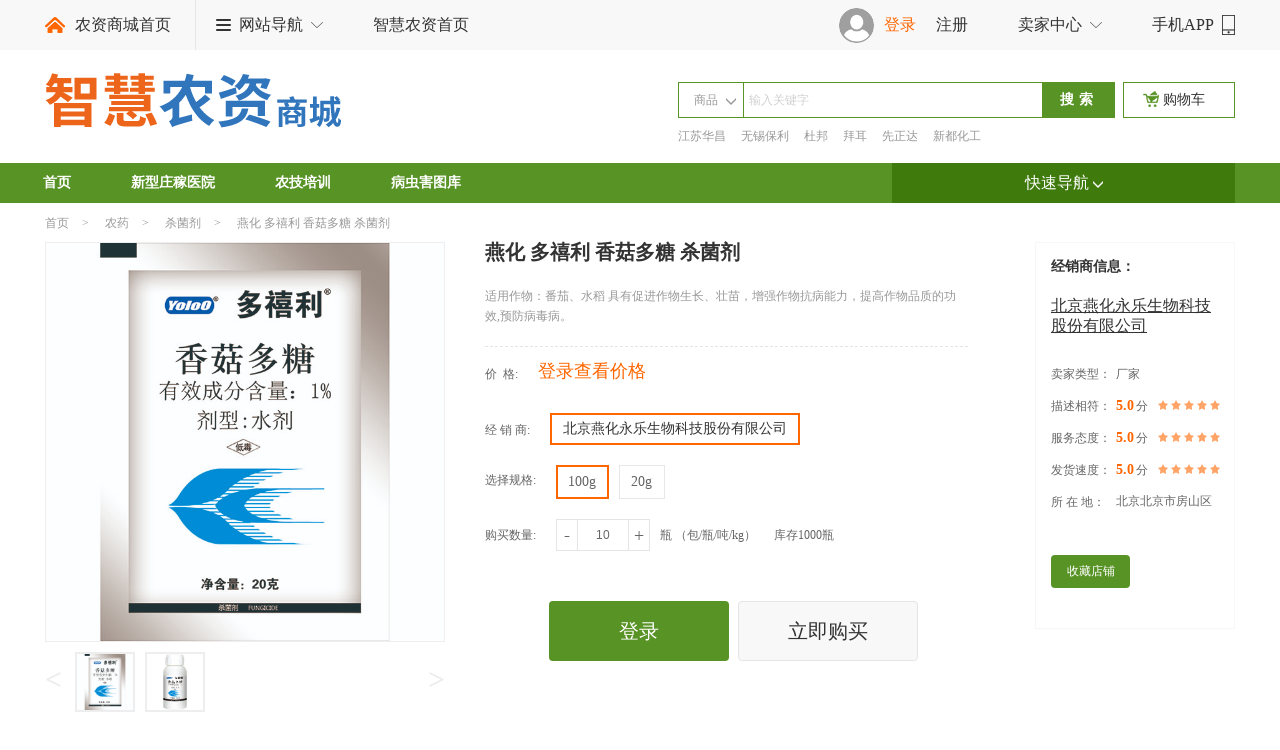

--- FILE ---
content_type: text/html; charset=utf-8
request_url: https://mall.114nz.com/Index/Category/goods/id/127.html
body_size: 13669
content:
 <!DOCTYPE html>
<html lang="en">
<head>
    <meta charset="UTF-8">
    <title>中农在线商品详情-燕化 多禧利 香菇多糖 杀菌剂</title>
    <meta http-equiv="X-UA-Compatible" content="IE=edge,chrome=1" />
    <link rel="stylesheet" href="/Public/mall/wuhelong/css/common.css" type="text/css">
    <link rel="stylesheet" href="/Public/mall/wuhelong/css/detail.css" type="text/css">
    <script type="text/javascript" src="/Public/mall/wuhelong/js/jquery.1.11.3.min.js"></script>
    <script type="text/javascript" src="/Public/mall/wuhelong/js/jquery.jqzoom.js"></script>
    <script type="text/javascript" src="/Public/mall/wuhelong/js/ad.js"></script>
    <script type="text/javascript" src="/Public/mall/wuhelong/js/layer/layer.js"></script>
    <script type="text/javascript" src="/Public/mall/wuhelong/js/common.js"></script>
    <!-- <script type="text/javascript" src="/Public/mall/wuhelong/js/baidu.js"></script> -->
        <script type="text/javascript" src="/Public/mall/wuhelong/js/scroll.js"></script>
  <!--[if IE 8.0]><link href="/Public/mall/wuhelong/css/ie8.css" rel="stylesheet" type="text/css" /><![endif]-->
    <!--[if IE]> 
    <script> 
    (function(){if(!/*@cc_on!@*/0)return;var e = "header,footer,nav,article,section".split(','),i=e.length;while(i--){document.createElement(e[i])}})() 
    </script> 
    <![endif]-->
    <!--[if lt IE 8]>
    <script src="/Public/mall/wuhelong/IE8.js" type="text/javascript"></script>
    <![endif]-->
</head>
<body>
    <header>
    <link rel="stylesheet" href="/Public/Images/Web/header/head2017.css" type="text/css"/>
<script src="/Public/Images/Web/header/header.js"></script>
<!--头部-->
<div class="header-after clearfix">
    <div class="header-after-wrapper" style="width:1190px;">
        <div class="left">
            <a href="/" class="mall-head-logo"><div class="mall-head-icon"></div><span>农资商城首页</span></a>
            <div class="header-after-nav">
                <span class="menu-icon" aria-hidden="true"></span>
                <a href="" class="text">网站导航</a>
                <span class="down-icon" aria-hidden="true"></span>
                <div class="header-after-nav-child">
                    <div class="contented">
                        <div class="child-title">生产</div>
                        <ul class="clearfix">
                            <li><a href="https://ai.114nz.com/hospital" target="_blank">庄稼医院</a></li>
                            <li><a href="https://ai.114nz.com/fall-ill" target="_blank">病虫害图库</a></li>
                            <li><a href="https://ai.114nz.com/video" target="_blank">农技视频</a></li>
                        </ul>
                    </div>
                    <div class="contented">
                        <div class="child-title">供销</div>
                        <ul class="clearfix">
                            <li class="icon-li"><a href="/" target="_blank">农资商城</a><img src="/Public/Images/Web/header/header-nav-icon.png" alt="" class="icon"></li>
                            <li><a href="/Index/Category/index/id/2.html" target="_blank">农药</a></li>
                            <li><a href="/Index/Category/index/id/1.html" target="_blank">肥料</a></li>
                            <li><a href="/Index/Category/index/id/32.html" target="_blank">农膜</a></li>
                        </ul>
                    </div>
                    <div class="contented">
                        <div class="child-title" style="border-bottom:0;"><a href="https://www.114nz.com/">中农在线官网 &gt;</a></div>
                    </div>
                </div>
            </div>
            <a href="https://ai.114nz.com/index" class="farm-index-href" target="_blank">智慧农资首页</a>
        </div>
        <div class="right clearfix">
                        <div class="person">
                    <div class="img-wrapper"><img src="/Public/Images/Web/header/normal-person.png" alt="用户头像"></div>
                    <a href="/Member/Index/login?redirectURL=http://mall.114nz.com/Index/Category/goods/id/127.html" class="login" style='color:#ff6600'>登录</a>
                    <a href="/Member/Index/register?redirectURL=http://mall.114nz.com/Index/Category/goods/id/127.html" class="sign">注册</a>
                </div>            <div class="hospital-center">
                <a href="" class="p1">卖家中心</a>
                <span class="down-icon" aria-hidden="true"></span>
                <ul class="hospital-center-child">

                    <li><a href="/Member/SellerOrder.html">已卖出的商品</a></li>
                    <li><a href="/Member/Product/goodsOnSale.html" >出售中的商品</a></li>
                    <li><a href="/Member/MemberSeller/index/state/4.html">我的客户</a></li>
                    <li><a href="/Member/Agent/agent_list/state/4.html">我代理的</a></li>
                    <li><a href="/Member.html" target=_blank>我的店铺</a></li>
                        
                </ul>
            </div>
            <a href="http://app.114nz.com/" class="phone-app">
                <p>手机APP</p>
                <span class="phone-icon" aria-hidden="true"></span>
                <div class="phone-app-child" style="display: none">
                    <img src="/Public/Images/Web/header/ercode.png" alt="">
                    <p>扫一扫,下载益农宝</p>
                </div>
            </a>
        </div>
    </div>
</div>
    <article class="headerBottom clear">
    <section class="headerBottom-box">
        <section class="logo" onclick="location.href='/'" style='cursor:pointer'>
            <!-- 中农在线Logo -->
            <img src="/Public/mall/wuhelong/images/logo.png" alt="">
        </section>
        <section class="searchBox">
            <!-- 搜索框 -->
            <form action="/Home/search/index.html" method="get" target="_blank">
                <div class="search-list">
                    <ul class="serachBar">
                                                    <div class="selected">商品</div>                        <li onclick="$('#searchId').val(1)">商品</li>
                        <li onclick="$('#searchId').val(2)">厂家</li>
                    </ul>
                </div>
                <input type='hidden' value="1" name="searchId" id='searchId'>
                <input type="text" name="keywords" placeholder="输入关键字" value="">
                <input type="submit" name="" value="搜索">
            </form>
            <div class="searchList">
                <!-- 默认搜索商品 -->
                <ul>
                    <li>
                            <a href="/Home/Store/index/user/1201502146852.html" target="_blank">江苏华昌</a>
                        </li><li>
                            <a href="/Home/Store/index/user/1201503027379.html" target="_blank">无锡保利</a>
                        </li><li>
                            <a href="/Home/Store/index/user/1201503027230.html" target="_blank">杜邦</a>
                        </li><li>
                            <a href="/Home/Store/index/user/12015042216364.html" target="_blank">拜耳</a>
                        </li><li>
                            <a href="/Home/Store/index/user/12015040315191.html" target="_blank">先正达</a>
                        </li><li>
                            <a href="/Home/Store/index/user/12015060220165.html" target="_blank">新都化工</a>
                        </li>                </ul>
            </div>
            <div class="goodsCar">
                <!-- 购物车按钮 -->
                <a href="/Member/MyCart/index.html" target="_blank">
                    <img src="/Public/mall/wuhelong/images/car.png" alt="">
                    <p>购物车
                        <span></span>
                    </p>
                </a>
            </div>
        </section>
    </section>
</article>
<div class="bannarBox-bj clear">
    <!-- 公司导航栏开始 -->
    <article class="bannarBox  sellerNav">
        <!-- 所有商品分类开始 -->
        <div class="bannarLeft">
            <div class="title">
                                    <span class="fb" style='cursor: pointer;padding-left: 10px;' onclick="location.href='/Index/Index/index.html'">首页</span>            </div>
        </div>
        <!-- 所有商品分类结束 -->
        <!-- 中间导航开始 -->
        <div class="bannarMiddle">
            <ul id="box2">
                <li><a href="https://ai.114nz.com/hospital" target="_blank">新型庄稼医院</a></li>
                <li><a href="https://ai.114nz.com/video" target="_blank">农技培训 </a></li>
                <li><a href="https://ai.114nz.com/fall-ill" target="_blank">病虫害图库</a></li>
            </ul>
        </div>
        <!-- 中间导航结束 -->
        <div class="areaShops fastNav">
            <!-- 区域商铺开始 -->
            <div class="shopTitle">
                快速导航
                <img src="/Public/mall/wuhelong/images/moreup2.png" alt="">            </div>
            <div class="fastNav-cont hide">
            <!-- 隐藏盒子 -->

            
            <!--个人会员-->
                <div class="loginedWrap">
                    <!-- 已经登录的状态 -->
                    <div class="logined-title">HI! 您好，
                        <span class="fb f12">
                            <a href="/Member/Index/index">
                                                            </a>
                        </span>
                        <span class="login-out-text">
                            <a href="/Member/Index/logout?redirectURL=http://mall.114nz.com/Index/Category/goods/id/127.html" class='logout'>退出</a>
                        </span>
                        <a href="/Member/Index/registNext.html" class="perfectInfo">完善资料</a>
                    </div>
                    <div class="logined-cont">
                        <ul id="login-btn">
                            <li class="active">我加入的商铺</li>
                            <li>查找别的商铺</li>
                        </ul>
                        <div id="showBox">
                            <div class="showCont" id='getSearchArea'> <!-- 内容1开始 -->
                                <form action="" >
                                    <select id="aa" class="getCity">
                                        <option value="-1">选择省份</option>
                                        <option value='2'>北京</option><option value='3'>安徽</option><option value='4'>福建</option><option value='5'>甘肃</option><option value='6'>广东</option><option value='7'>广西</option><option value='8'>贵州</option><option value='9'>海南</option><option value='10'>河北</option><option value='11'>河南</option><option value='12'>黑龙江</option><option value='13'>湖北</option><option value='14'>湖南</option><option value='15'>吉林</option><option value='16'>江苏</option><option value='17'>江西</option><option value='18'>辽宁</option><option value='19'>内蒙古</option><option value='20'>宁夏</option><option value='21'>青海</option><option value='22'>山东</option><option value='23'>山西</option><option value='24'>陕西</option><option value='25'>上海</option><option value='26'>四川</option><option value='27'>天津</option><option value='28'>西藏</option><option value='29'>新疆</option><option value='30'>云南</option><option value='31'>浙江</option><option value='32'>重庆</option><option value='33'>香港</option><option value='34'>澳门</option><option value='35'>台湾</option>                                    </select>
                                    <select class="getArea">
                                        <option value="-1">选择城市</option>
                                    </select>
                                    <select>
                                        <option value="-1">选择地区</option>
                                    </select>
                                </form>
                                <div class="searchWrap">
                                    <input type="text" name="" id="" class="txt" placeholder="直接输入要查找的公司">
                                    <input type="button" value="查找" class="btn" onclick="searchMyStore(1,0)">
                                </div>
                                <dl id='store1'>
                                                                    </dl>
                                <div class="changeBtn clear">
                                    <p style="text-align: right;"><a href="javascript:;" onclick="searchMyStore(1,1)"><span><i class="fb">&lt;</i></span>上一页</a></p>
                                    <p style="float: right;"><a href="javascript:;" onclick="searchMyStore(1,2)"><span>下一页</span><i class="fb">&gt;</i></a></p>
                                </div>
                            </div><!-- 内容1结束 -->
                            <div class="showCont hide" id='getOtherArea'><!-- 内容2开始 -->
                                <form action="">
                                    <select id="aa" class="getCity">
                                        <option value="-1">选择省份</option>
                                        <option value='2'>北京</option><option value='3'>安徽</option><option value='4'>福建</option><option value='5'>甘肃</option><option value='6'>广东</option><option value='7'>广西</option><option value='8'>贵州</option><option value='9'>海南</option><option value='10'>河北</option><option value='11'>河南</option><option value='12'>黑龙江</option><option value='13'>湖北</option><option value='14'>湖南</option><option value='15'>吉林</option><option value='16'>江苏</option><option value='17'>江西</option><option value='18'>辽宁</option><option value='19'>内蒙古</option><option value='20'>宁夏</option><option value='21'>青海</option><option value='22'>山东</option><option value='23'>山西</option><option value='24'>陕西</option><option value='25'>上海</option><option value='26'>四川</option><option value='27'>天津</option><option value='28'>西藏</option><option value='29'>新疆</option><option value='30'>云南</option><option value='31'>浙江</option><option value='32'>重庆</option><option value='33'>香港</option><option value='34'>澳门</option><option value='35'>台湾</option>                                    </select>
                                    <select class="getArea">
                                        <option value="-1">选择城市</option>
                                    </select>
                                    <select>
                                        <option value="-1">选择地区</option>
                                    </select>
                                </form>
                                <div class="searchWrap">
                                    <input type="text" name=""  class="txt" placeholder="直接输入要查找的公司">
                                    <input type="button" value="查找" class="btn" onclick="searchMyStore(2,0)">
                                </div>
                                <dl>
                                    <dd>
                                            <a href="/Home/Store/index/user/120240919244500.html" target="_blank">
                                                <p>浙农耘科&amp;海宁农珍 优品专卖</p>
                                                <span>
                                                             <img src="/Public/mall/wuhelong/images/start2.png" alt=""> <img src="/Public/mall/wuhelong/images/start2.png" alt=""> <img src="/Public/mall/wuhelong/images/start2.png" alt=""> <img src="/Public/mall/wuhelong/images/start2.png" alt=""> <img src="/Public/mall/wuhelong/images/start2.png" alt="">
                                                             
                                                            </span>
                                            </a>
                                        </dd><dd>
                                            <a href="/Home/Store/index/user/120160527137344.html" target="_blank">
                                                <p>温州市新型庄稼医院总院</p>
                                                <span>
                                                             <img src="/Public/mall/wuhelong/images/start2.png" alt=""> <img src="/Public/mall/wuhelong/images/start2.png" alt=""> <img src="/Public/mall/wuhelong/images/start2.png" alt=""> <img src="/Public/mall/wuhelong/images/start2.png" alt=""> <img src="/Public/mall/wuhelong/images/start2.png" alt="">
                                                             
                                                            </span>
                                            </a>
                                        </dd><dd>
                                            <a href="/Home/Store/index/user/120230208135407.html" target="_blank">
                                                <p>宁波兴振农业科技服务有限公司</p>
                                                <span>
                                                             <img src="/Public/mall/wuhelong/images/start2.png" alt=""> <img src="/Public/mall/wuhelong/images/start2.png" alt=""> <img src="/Public/mall/wuhelong/images/start2.png" alt=""> <img src="/Public/mall/wuhelong/images/start2.png" alt=""> <img src="/Public/mall/wuhelong/images/start2.png" alt="">
                                                             
                                                            </span>
                                            </a>
                                        </dd><dd>
                                            <a href="/Home/Store/index/user/120221123334902.html" target="_blank">
                                                <p>浙江农资集团宁波惠多利销售有限公司</p>
                                                <span>
                                                             <img src="/Public/mall/wuhelong/images/start2.png" alt=""> <img src="/Public/mall/wuhelong/images/start2.png" alt=""> <img src="/Public/mall/wuhelong/images/start2.png" alt=""> <img src="/Public/mall/wuhelong/images/start2.png" alt=""> <img src="/Public/mall/wuhelong/images/start2.png" alt="">
                                                             
                                                            </span>
                                            </a>
                                        </dd><dd>
                                            <a href="/Home/Store/index/user/22020120384165.html" target="_blank">
                                                <p>越城区粮油专科医院</p>
                                                <span>
                                                             <img src="/Public/mall/wuhelong/images/start2.png" alt=""> <img src="/Public/mall/wuhelong/images/start2.png" alt=""> <img src="/Public/mall/wuhelong/images/start2.png" alt=""> <img src="/Public/mall/wuhelong/images/start2.png" alt=""> <img src="/Public/mall/wuhelong/images/start2.png" alt="">
                                                             
                                                            </span>
                                            </a>
                                        </dd><dd>
                                            <a href="/Home/Store/index/user/22020061665781.html" target="_blank">
                                                <p>慈溪兴合小施山农资有限公司</p>
                                                <span>
                                                             <img src="/Public/mall/wuhelong/images/start2.png" alt=""> <img src="/Public/mall/wuhelong/images/start2.png" alt=""> <img src="/Public/mall/wuhelong/images/start2.png" alt=""> <img src="/Public/mall/wuhelong/images/start2.png" alt=""> <img src="/Public/mall/wuhelong/images/start2.png" alt="">
                                                             
                                                            </span>
                                            </a>
                                        </dd><dd>
                                            <a href="/Home/Store/index/user/22020042760523.html" target="_blank">
                                                <p>嵊州市乃方农资经营部</p>
                                                <span>
                                                             <img src="/Public/mall/wuhelong/images/start2.png" alt=""> <img src="/Public/mall/wuhelong/images/start2.png" alt=""> <img src="/Public/mall/wuhelong/images/start2.png" alt=""> <img src="/Public/mall/wuhelong/images/start2.png" alt=""> <img src="/Public/mall/wuhelong/images/start2.png" alt="">
                                                             
                                                            </span>
                                            </a>
                                        </dd><dd>
                                            <a href="/Home/Store/index/user/22020030351531.html" target="_blank">
                                                <p>慈溪市匡堰新型庄稼医院</p>
                                                <span>
                                                             <img src="/Public/mall/wuhelong/images/start2.png" alt=""> <img src="/Public/mall/wuhelong/images/start2.png" alt=""> <img src="/Public/mall/wuhelong/images/start2.png" alt=""> <img src="/Public/mall/wuhelong/images/start2.png" alt=""> <img src="/Public/mall/wuhelong/images/start2.png" alt="">
                                                             
                                                            </span>
                                            </a>
                                        </dd><dd>
                                            <a href="/Home/Store/index/user/22019110846230.html" target="_blank">
                                                <p>常山粮油专科医院</p>
                                                <span>
                                                             <img src="/Public/mall/wuhelong/images/start2.png" alt=""> <img src="/Public/mall/wuhelong/images/start2.png" alt=""> <img src="/Public/mall/wuhelong/images/start2.png" alt=""> <img src="/Public/mall/wuhelong/images/start2.png" alt=""> <img src="/Public/mall/wuhelong/images/start2.png" alt="">
                                                             
                                                            </span>
                                            </a>
                                        </dd><dd>
                                            <a href="/Home/Store/index/user/22019110145634.html" target="_blank">
                                                <p>慈溪市长河新型庄稼医院</p>
                                                <span>
                                                             <img src="/Public/mall/wuhelong/images/start2.png" alt=""> <img src="/Public/mall/wuhelong/images/start2.png" alt=""> <img src="/Public/mall/wuhelong/images/start2.png" alt=""> <img src="/Public/mall/wuhelong/images/start2.png" alt=""> <img src="/Public/mall/wuhelong/images/start2.png" alt="">
                                                             
                                                            </span>
                                            </a>
                                        </dd>                                </dl>
                                <div class="changeBtn clear">
                                    <p style="text-align: right;"><a href="javascript:;" onclick="searchMyStore(2,1)"><span><i class="fb">&lt;</i></span>上一页</a></p>
                                    <p style="float: right;"><a href="javascript:" onclick="searchMyStore(2,2)"><span>下一页</span><i class="fb">&gt;</i></a></p>
                                </div><!-- 内容2结束 -->
                            </div>
                        </div>
                    </div>
                </div>
                <!-- 已经登录的状态但是没有完善个人信息 -->
            <!-- 未登录的状态 -->
                <div class="bfloginWrap">
                    <div class="bflogin-title">
                        <p>HI! 您好，请先登录/注册</p>
                        <div class="go" style="margin-left: 20px">
                            <a href="/Member/Index/login?redirectURL=http://mall.114nz.com/Index/Category/goods/id/127.html">登录</a>
                        </div>
                        <div class="go">
                            <a href="/Member/Index/register?redirectURL=http://mall.114nz.com/Index/Category/goods/id/127.html">注册</a>
                        </div>
                        <div class="go">
                            <a href="/Member/Index/login.html?redirectURL=/Member/Buyer/applyStore.html">申请开店</a>
                        </div>
                    </div>
                    <div class="shoppes">
                        <img src="/Public/mall/wuhelong/images/shoppes.png" alt="">
                        <span>名铺推荐</span>
                    </div>
                    <dl id='test'>
                        <dd>
                                <a href="/Home/Store/index/user/120240919244500.html" target="_blank">
                                    <p>浙农耘科&amp;海宁农珍 优品专卖</p>
                                    <span>
                                                 <img src="/Public/mall/wuhelong/images/start2.png" alt=""> <img src="/Public/mall/wuhelong/images/start2.png" alt=""> <img src="/Public/mall/wuhelong/images/start2.png" alt=""> <img src="/Public/mall/wuhelong/images/start2.png" alt=""> <img src="/Public/mall/wuhelong/images/start2.png" alt="">
                                                 
                                                </span>
                                </a>
                            </dd><dd>
                                <a href="/Home/Store/index/user/120160527137344.html" target="_blank">
                                    <p>温州市新型庄稼医院总院</p>
                                    <span>
                                                 <img src="/Public/mall/wuhelong/images/start2.png" alt=""> <img src="/Public/mall/wuhelong/images/start2.png" alt=""> <img src="/Public/mall/wuhelong/images/start2.png" alt=""> <img src="/Public/mall/wuhelong/images/start2.png" alt=""> <img src="/Public/mall/wuhelong/images/start2.png" alt="">
                                                 
                                                </span>
                                </a>
                            </dd><dd>
                                <a href="/Home/Store/index/user/120230208135407.html" target="_blank">
                                    <p>宁波兴振农业科技服务有限公司</p>
                                    <span>
                                                 <img src="/Public/mall/wuhelong/images/start2.png" alt=""> <img src="/Public/mall/wuhelong/images/start2.png" alt=""> <img src="/Public/mall/wuhelong/images/start2.png" alt=""> <img src="/Public/mall/wuhelong/images/start2.png" alt=""> <img src="/Public/mall/wuhelong/images/start2.png" alt="">
                                                 
                                                </span>
                                </a>
                            </dd><dd>
                                <a href="/Home/Store/index/user/120221123334902.html" target="_blank">
                                    <p>浙江农资集团宁波惠多利销售有限公司</p>
                                    <span>
                                                 <img src="/Public/mall/wuhelong/images/start2.png" alt=""> <img src="/Public/mall/wuhelong/images/start2.png" alt=""> <img src="/Public/mall/wuhelong/images/start2.png" alt=""> <img src="/Public/mall/wuhelong/images/start2.png" alt=""> <img src="/Public/mall/wuhelong/images/start2.png" alt="">
                                                 
                                                </span>
                                </a>
                            </dd><dd>
                                <a href="/Home/Store/index/user/22020120384165.html" target="_blank">
                                    <p>越城区粮油专科医院</p>
                                    <span>
                                                 <img src="/Public/mall/wuhelong/images/start2.png" alt=""> <img src="/Public/mall/wuhelong/images/start2.png" alt=""> <img src="/Public/mall/wuhelong/images/start2.png" alt=""> <img src="/Public/mall/wuhelong/images/start2.png" alt=""> <img src="/Public/mall/wuhelong/images/start2.png" alt="">
                                                 
                                                </span>
                                </a>
                            </dd><dd>
                                <a href="/Home/Store/index/user/22020061665781.html" target="_blank">
                                    <p>慈溪兴合小施山农资有限公司</p>
                                    <span>
                                                 <img src="/Public/mall/wuhelong/images/start2.png" alt=""> <img src="/Public/mall/wuhelong/images/start2.png" alt=""> <img src="/Public/mall/wuhelong/images/start2.png" alt=""> <img src="/Public/mall/wuhelong/images/start2.png" alt=""> <img src="/Public/mall/wuhelong/images/start2.png" alt="">
                                                 
                                                </span>
                                </a>
                            </dd><dd>
                                <a href="/Home/Store/index/user/22020042760523.html" target="_blank">
                                    <p>嵊州市乃方农资经营部</p>
                                    <span>
                                                 <img src="/Public/mall/wuhelong/images/start2.png" alt=""> <img src="/Public/mall/wuhelong/images/start2.png" alt=""> <img src="/Public/mall/wuhelong/images/start2.png" alt=""> <img src="/Public/mall/wuhelong/images/start2.png" alt=""> <img src="/Public/mall/wuhelong/images/start2.png" alt="">
                                                 
                                                </span>
                                </a>
                            </dd><dd>
                                <a href="/Home/Store/index/user/22020030351531.html" target="_blank">
                                    <p>慈溪市匡堰新型庄稼医院</p>
                                    <span>
                                                 <img src="/Public/mall/wuhelong/images/start2.png" alt=""> <img src="/Public/mall/wuhelong/images/start2.png" alt=""> <img src="/Public/mall/wuhelong/images/start2.png" alt=""> <img src="/Public/mall/wuhelong/images/start2.png" alt=""> <img src="/Public/mall/wuhelong/images/start2.png" alt="">
                                                 
                                                </span>
                                </a>
                            </dd><dd>
                                <a href="/Home/Store/index/user/22019110846230.html" target="_blank">
                                    <p>常山粮油专科医院</p>
                                    <span>
                                                 <img src="/Public/mall/wuhelong/images/start2.png" alt=""> <img src="/Public/mall/wuhelong/images/start2.png" alt=""> <img src="/Public/mall/wuhelong/images/start2.png" alt=""> <img src="/Public/mall/wuhelong/images/start2.png" alt=""> <img src="/Public/mall/wuhelong/images/start2.png" alt="">
                                                 
                                                </span>
                                </a>
                            </dd><dd>
                                <a href="/Home/Store/index/user/22019110145634.html" target="_blank">
                                    <p>慈溪市长河新型庄稼医院</p>
                                    <span>
                                                 <img src="/Public/mall/wuhelong/images/start2.png" alt=""> <img src="/Public/mall/wuhelong/images/start2.png" alt=""> <img src="/Public/mall/wuhelong/images/start2.png" alt=""> <img src="/Public/mall/wuhelong/images/start2.png" alt=""> <img src="/Public/mall/wuhelong/images/start2.png" alt="">
                                                 
                                                </span>
                                </a>
                            </dd>
                    </dl>
                    <div class="other" onclick="getNologinStore()">
                        <img src="/Public/mall/wuhelong/images/changeone.png" alt=""><span>换一组</span>
                    </div>
                </div>
                <!-- 未登录的状态end -->
                    </div>
        <!-- 隐藏盒子end -->
        <!-- 区域商铺结束 -->
    </article>
    <!-- 公司导航栏结束 -->
</div>

<script type="text/javascript">
    $(function(){
        $(".getCity").change(function(){
            var _this = $(this);
            _this.next('select').next('select').html('<option value="-1">选择地区</option>');
            var pid = $(this).val();
            if(pid == -1){
                _this.next('select').html('<option value="-1">选择城市</option>');
                return;
            }
            $.post("/Index/Public/getArea.html",{pid:pid},function(res){
                res = '<option value="-1">选择城市</option>'+res;
                _this.next('select').html(res);
            });
        });
        $(".getArea").change(function(){
            var _this = $(this);
            var pid = $(this).val();
            $.post("/Index/Public/getArea.html",{pid:pid},function(res){
                res = '<option value="-1">选择地区</option>'+res;
                _this.next('select').html(res);
            });
        });
    });
</script>

<script type="text/javascript">
    var page = 1;
    var limit=10;
    function conts(objstr,jsonstr,other){ //个人已登录状态
        if(other==1){
            $(".other").find('img').addClass('ans');
        }
        $.get("/Index/Public/getStoreList.html?"+jsonstr,
            function(rel){
                var obj = rel.list;
                var str = '';
                if(other==1){
                    $(".other").find('img').removeClass('ans');
                }

                if(rel.count == null || rel.count == 0){
                    objstr.html('');
                    return;
                }
                if(page > Math.ceil(rel.count/limit)){  //最后一页时
                    page--;
                    return;
                }
                if(obj==null){
                    objstr.html('');
                    return;
                }

                for(var i=0;i<obj.length;i++){
                    str +='<dd><a href="/Home/Store/index/user/'+obj[i].user_id+' " target="_blank"><p>'+obj[i].store_name+'</p>';
                    if(obj[i].is_show_loan == 1){
                        str += '<div class="eLoanIcon">支持e农贷</div>';
                    }
                    else{
                        str += '<span>';
                        var imgs = ''; //全星图片
                        var imgs2 = ''; //半星图片
                        var startNum = obj[i].score.configScore;
                        var startNum2 = obj[i].score.is_float;
                        for(var j=1;j<=startNum;j++){
                            imgs = imgs +'<img src="/Public/mall/wuhelong/images/start2.png" alt="">';
                        }
                        if(startNum2 !=0){
                            imgs2 = '<img src="/Public/mall/wuhelong/images/start3.png" alt="">'
                        }
                        str += imgs+imgs2;
                        str += '</span>';
                    }
                    str += '</a></dd>';
                }

                objstr.html(str);

            },'json')
    };

    var page2 = 2;
    function getNologinStore(){
        var obj = {page:page2,limit:limit};
        conts($("#test"),$.param(obj),1);
        page2++;
    }

    function getStore(){
        limit = 5;
        var obj = {page:page,limit:limit};
        conts($("#test1"),$.param(obj),1);
        page++;
    }

    function searchMyStore(mystore,id){
        if(id==0){
            page = 1;
        }else if(id==1){
            page--;
            if(page<=1) page = 1;
        }else if(id==2){
            page++;
        }
        if(mystore==1){
            var objStore =  $("#getSearchArea");
        }
        if(mystore==2){
            var objStore =  $("#getOtherArea");
        }
        if(mystore==3){
            var objStore =  $("#applyStore");
        }
        var areaObj = objStore.find("select");
        var title = objStore.find(".txt").val();
        var province = areaObj.eq(0).val();
        var city = areaObj.eq(1).val();
        var area = areaObj.eq(2).val();
        var obj = {page:page,limit:limit,province:province,city:city,area:area,title:title,mystore:mystore};
        if(mystore==3)  conts(objStore.find("dl"),$.param(obj),1);
        else conts(objStore.find("dl"),$.param(obj),0);

    }
</script>
</header>

<!-- 头部结束 -->

    <section class="container" style="padding-bottom: 80px;"><!-- 主体内容开始 -->
        <div class="containerBox clear">
            <article class="goodsDetail"><!-- 商品详情页主体部分 -->
                <div class="goodsDetail-title"><!-- 所处位置 -->
                    <a href="/Index/Index/index.html">首页</a><span>></span>
                    <a href="/Index/Category/index/id/2.html">农药</a><span>></span>
                    <a href="/Index/Category/index/id/22.html">杀菌剂</a><span>></span>
                    <a href="#">燕化 多禧利 香菇多糖 杀菌剂</a>
                </div><!-- 所处位置END -->
                <div class="goodsDetail-top clear" ><!-- 商品图片展示，选购规格数量 -->
                    <div class="lanrenzhijia">
                        <!-- 大图begin -->
                        <div id="preview" class="spec-preview"> 
                            <span class="jqzoom">
                            <img jqimg="http://img01.114nz.com/1201503057828/Product/57bd9a47895ec.jpg" src="http://img01.114nz.com/1201503057828/Product/57bd9a47895ec.jpg" />                            </span> 
                        </div>
                        <!-- 大图end -->
                        <!-- 缩略图begin -->
                        <div class="spec-scroll"><a class="prev">&lt;</a> <a class="next">&gt;</a>
                          <div class="items">
                            <ul>
                             <li><img bimg="http://img01.114nz.com/1201503057828/Product/57bd9a47895ec.jpg" src="http://img01.114nz.com/1201503057828/Product/57bd9a47895ec.jpg" onmousemove="preview(this);"></li><li><img bimg="http://img01.114nz.com/1201503057828/Product/57bd9aa3ef67f.jpg" src="http://img01.114nz.com/1201503057828/Product/57bd9aa3ef67f.jpg" onmousemove="preview(this);"></li>                            </ul>
                          </div>
                        </div>
                        <!-- 缩略图end -->
                    <div class="goodsDetail-top-numbering clear"> <!-- 商品编号 -->
                        <span class="goodsDetail-top-num">商品编号<i>ZNZX127</i></span>
                        <span class="shareBox">
                            <i class="share-title" style="position: relative;">
                                <img src="/Public/mall/wuhelong/images/share.png" alt="">分享
                                <div class="bdsharebuttonbox shareCont"><!-- 百度分享插件 -->
                                    <a href="#" class="bds_more" data-cmd="more"></a>
                                    <a href="#" class="bds_qzone" data-cmd="qzone"></a>
                                    <a href="#" class="bds_tsina" data-cmd="tsina"></a>
                                    <a href="#" class="bds_tqq" data-cmd="tqq"></a>
                                    <a href="#" class="bds_renren" data-cmd="renren"></a>
                                    <a href="#" class="bds_weixin" data-cmd="weixin"></a>
                                </div><!-- 百度分享插件end -->
                            </i>
                            <i id="collect" onclick="addCollect('127')">
                                <img src="/Public/mall/wuhelong/images/greenstar.png" alt="">收藏
                            </i>
                            <i class="proxy">
                            <a href="/Member/Buyer/applyAgent?product_id=127" title="">
                                <img src="/Public/mall/wuhelong/images/proxy.png" alt=""><i>申请代理</i></a>
                            </i>
                        </span>
                    </div><!-- 商品编号end -->
                </div><!-- 商品图片展示，选购规格数量end -->
                <div class="goodsDetail-top-midden"><!-- 商品详情选择规格数量 -->
                    <h2>燕化 多禧利 香菇多糖 杀菌剂</h2>
                    <h5>适用作物：番茄、水稻
具有促进作物生长、壮苗，增强作物抗病能力，提高作物品质的功效,预防病毒病。</h5>
                    <div class="dataBox">
                        <div class="price-wrap">
                            <span class="labels">价&nbsp&nbsp格:</span>
                         
                            <strong>
                                                          <span>登录查看价格</span>                            </strong>
                                                    </div>
                        <div class="dealer-wrap clear" style="width: 562px">
                            <span class="labels" style="float: left;">经 销 商:</span>
                            <!-- 选择经销商模拟下拉菜单 -->
							 <ul class="dealer-list">
                                                                    <li class="active"><a href="#">北京燕化永乐生物科技股份有限公司</a></li>
                            </ul>
                            <!-- 选择经销商模拟下拉菜单 -->
                        </div>
                        <div class="specification-wrap clear" style="font-size: 0;">
                            <span class="labels" style="float: left;line-height: 30px;">选择规格:</span>
                            <div class="specification-list">
                                 <span class="specification-num active" onclick="getSpec('50')">100g</span>
                                    <input type='hidden' id='spec_id_50' data-price='无权查看价格' data-quantity='1000' data-min-quantity='10' ><span class="specification-num " onclick="getSpec('51')">20g</span>
                                    <input type='hidden' id='spec_id_51' data-price='无权查看价格' data-quantity='1000' data-min-quantity='10' >   
                            </div>
                        </div>
                        <div class="buyerNum-wrap">
                            <span class="labels">购买数量:</span>
                            <span class="less" id="less_nums" data-limit="10" onclick="numLess(this)" style="margin-left: 0;">-</span>
                            <input type="text" name="num" id="nums" value="10" onkeyup="value=value.replace(/[^\d]/g,'')">
                            <span class="add" onclick="numAdd()">+</span>
                            <i>瓶 （包/瓶/吨/kg）
                            </i>
                            <strong id='goods_quantity'>库存1000瓶</strong>
                        </div>
                    </div>
                    <div class="btns">
                                                     <span class="btns-left" onclick="login()">登录</span>                        <a href="javascript:;" class="btns-right" onclick="buyNow()">立即购买</a>
                    </div>

                    <form action="/Member/MyCart/addCart" method="post" id='form'>
                       <input type="hidden" name="num" value='' id='buy_num'>
                       <input type="hidden" name="spec_id" value='' id='buy_spec_id'>
                    </form>
                </div><!-- 商品详情选择规格数量end -->
                <div class="dealer-box"><!-- 经销商信息 -->
                        <h4 class="f14 c3">经销商信息：</h4>
                        <div class="company-logo">
                            <!--  <div class="imgs"><img src="/Public/mall/wuhelong/images/company.jpg" alt=""></div> -->
                                <a href="/Home/Store/index/user/1201503057828.html" class="f14 c6 company-logo-name" target="_blank" >
                                                                        北京燕化永乐生物科技股份有限公司
                            </a>
                        </div>
                        <ul>
                            <li><span class="titles">卖家类型：</span><span class="f12">厂家&nbsp;</span></li>
                            <li>
                                <span class="titles">描述相符：</span>
                                <strong>5.0<span class="fn c6 mt">分</span></strong>
                                     <img src="/Public/mall/wuhelong/images/start2.png" alt=""> <img src="/Public/mall/wuhelong/images/start2.png" alt=""> <img src="/Public/mall/wuhelong/images/start2.png" alt=""> <img src="/Public/mall/wuhelong/images/start2.png" alt=""> <img src="/Public/mall/wuhelong/images/start2.png" alt="">
                            </li>
                            <li>
                                <span class="titles">服务态度：</span>
                                <strong>5.0<span class="fn c6 mt">分</span></strong>
                                    <img src="/Public/mall/wuhelong/images/start2.png" alt=""> <img src="/Public/mall/wuhelong/images/start2.png" alt=""> <img src="/Public/mall/wuhelong/images/start2.png" alt=""> <img src="/Public/mall/wuhelong/images/start2.png" alt=""> <img src="/Public/mall/wuhelong/images/start2.png" alt="">                            </li>
                            <li>
                                <span class="titles">发货速度：</span>
                                <strong>5.0<span class="fn c6 mt">分</span></strong>
                                    <img src="/Public/mall/wuhelong/images/start2.png" alt=""> <img src="/Public/mall/wuhelong/images/start2.png" alt=""> <img src="/Public/mall/wuhelong/images/start2.png" alt=""> <img src="/Public/mall/wuhelong/images/start2.png" alt=""> <img src="/Public/mall/wuhelong/images/start2.png" alt="">                           
                            </li>

                     
                                                 
                            <li class="clear"><span class="titles">所 在 地：</span><span class="address">北京北京市房山区</span></li>
                        </ul>
                        <div class="dealer-btns">
                            <a href="/Member/Favorites/favoritesAddStore/user/1201503057828.html" class="inshop">收藏店铺</a>
                                                    </div>
                    </div><!-- 经销商信息end -->
            </article><!-- 商品详情页主体部分END -->
            <div class="goodsDetail-bottom"><!-- 内容下半部分 -->
           <!--      <div class="goodsDetail-bottom-title">
               <div class="goodsDetail-bottom-title-txt">
                   <p>优惠</p>
                   <p>活动</p>
               </div>
               <p class="f14 c6 redbag-txt">
                                  </p>
           </div> -->
                <div class="goodsDetail-bottomBox"><!-- 店内搜索and详情介绍 -->
                    <div class="leftBar"><!-- 左边部分 -->
                        <div class="storeSearch-box"><!-- 店内搜索 -->
                            <h5>店内搜索</h5>
                            <form action="/Home/Store/product/user/1201503057828.html" method="post" id="searchForm">
                                <div>
                                    <label for="">关键字：</label>
                                    <input type="text" name="product_name" id="" style="width: 118px">
                                </div>
                             
                                <div>
                                    <label for=""></label>
                                    <input type="button" value="搜索" onclick="$('#searchForm').submit()">
                                </div>
                            </form>
                        </div><!-- 店内搜索end -->
                        <div class="storeSort-box"><!-- 店铺分类 -->
                            <h5>店铺分类</h5>
                           
                            <p><a href="/Home/Store/index/user/1201503057828.html">查看全部商品</a></p> 
                            <p><a href="/Home/Store/index/user/1201503057828/catid/74.html">杀虫剂</a></p><p><a href="/Home/Store/index/user/1201503057828/catid/75.html">杀菌剂</a></p><p><a href="/Home/Store/index/user/1201503057828/catid/424.html">除草剂</a></p>                           
                        </div><!-- 店铺分类end -->
                        <div class="recommendHot-box"><!-- 热门推荐 -->
                            <h5>热门推荐</h5>
                              <div class="recommendHot-list">
                                   <a href="/Index/Category/goods/id/8829.html" title="">
                                    <div class="imgs"><img src="http://img01.114nz.com/12015040315191/Product/5e957267b88a4_thumb.jpg" alt=""></div>
                                    <p>先正达 美甜</p>
                                    </a>
                                </div><div class="recommendHot-list">
                                   <a href="/Index/Category/goods/id/2571.html" title="">
                                    <div class="imgs"><img src="http://img01.114nz.com/12015081835797/Product/5643fc69bc8a8_thumb.jpg" alt=""></div>
                                    <p>河南心连心 黑力旺腐植酸尿素46%</p>
                                    </a>
                                </div><div class="recommendHot-list">
                                   <a href="/Index/Category/goods/id/7245.html" title="">
                                    <div class="imgs"><img src="http://img01.114nz.com/12015060420342/Product/57d8efec098c3_thumb.JPG" alt=""></div>
                                    <p>新洋丰 乐开怀 腐殖酸型复合肥54% （18-18-18）</p>
                                    </a>
                                </div><div class="recommendHot-list">
                                   <a href="/Index/Category/goods/id/437.html" title="">
                                    <div class="imgs"><img src="http://img01.114nz.com/12015060420342/Product/55710866b9326_thumb.jpg" alt=""></div>
                                    <p>新洋丰 硫酸钾型复合肥45%（14-16-15）</p>
                                    </a>
                                </div><div class="recommendHot-list">
                                   <a href="/Index/Category/goods/id/233.html" title="">
                                    <div class="imgs"><img src="http://img01.114nz.com/12015040315191/Product/552e14e23443f_thumb.jpg" alt=""></div>
                                    <p>先正达 绿妃 吡唑萘菌胺·嘧菌酯杀菌剂</p>
                                    </a>
                                </div>
                     
                        </div><!-- 热门推荐end -->
                    </div><!-- 左边部分end -->
                    <div class="rightBar"><!-- 右边部分 -->
                        <div id="box2">
                            <ul>
                                <li class="active">商品介绍</li>
                                <!-- <li>规格参数</li> -->
                                <li >商品评价<span class="orange">(0)</span></li>
                                <!-- <li>售后保障</li> -->
                            </ul>
                        </div>
                        <div id="showBox2">
                            <div class="showCont cont1 ">
                                <div class="cont1-top">

                                    <table>
                                    
                                                                                   <td>登记证号 :
                                            LS20100084                                            </td>
                                                                                        <td>登记证书有效期开始时间 :
                                                                                        </td>
                                            </tr><tr>                                            <td>登记证书有效期结束时间 :
                                                                                        </td>
                                                                                        <td>通用名称 :
                                            香菇多糖                                            </td>
                                                                                        <td>毒性 :
                                            低毒                                            </td>
                                            </tr><tr>                                            <td>剂型 :
                                            水剂                                            </td>
                                                                                        <td>生产标准 :
                                            Q/TXYHY017-2011                                            </td>
                                                                                        <td>生产批准文件号或生产许可证 :
                                            HNP11020-D4369                                            </td>
                                            </tr><tr>                                            <td>有效成份及含量 :
                                            香菇多糖：1%                                            </td>
                                                                                        <td>生产企业 :
                                            北京燕化永乐生物科技股份有限公司                                            </td>
                                                                                        <td>是否分装 :
                                            否                                            </td>
                                            </tr><tr>                                            <td>分装单位 :
                                                                                        </td>
                                                                                        <td>分装登记证号 :
                                                                                        </td>
                                                                                        <td>登记证照片 :
                                                                                        </td>
                                            </tr><tr>                                            <td>分装登记证照片 :
                                                                                        </td>
                                            
                                    </table>
                                </div>
                                <div class="cont1-bottom">
                                <p style="margin-right: 0;margin-left: 28px;text-indent: 0;border-width: 1px;border-style: dashed solid solid;border-color: rgb(226, 226, 226) rgb(243, 243, 243) rgb(243, 243, 243);padding: 15px 9px 9px"><span style=";font-family:宋体;color:rgb(51,51,51);font-size:16px">商标名：多禧利</span></p><p style="margin-right: 0;margin-left: 28px;text-indent: 0;border-width: 1px;border-style: dashed solid solid;border-color: rgb(226, 226, 226) rgb(243, 243, 243) rgb(243, 243, 243);padding: 15px 9px 9px"><span style=";font-family:宋体;color:rgb(51,51,51);font-size:16px">通用名：1%香菇多糖水剂</span></p><p style="margin-right: 0;margin-left: 28px;text-indent: 0;border-width: 1px;border-style: dashed solid solid;border-color: rgb(226, 226, 226) rgb(243, 243, 243) rgb(243, 243, 243);padding: 15px 9px 9px"><span style=";font-family:宋体;color:rgb(51,51,51);font-size:16px">规&nbsp;格：20g、100g</span></p><p style="margin-right: 0;margin-left: 28px;text-indent: 0;border-width: 1px;border-style: dashed solid solid;border-color: rgb(226, 226, 226) rgb(243, 243, 243) rgb(243, 243, 243);padding: 15px 9px 9px"><span style=";font-family:宋体;color:rgb(51,51,51);font-size:16px">适用作物：番茄、水稻</span></p><p><span style=";font-family:宋体;color:rgb(51,51,51);font-size:16px">具有促进作物生长、壮苗，增强作物抗病能力，提高作物品质的功效,预防病毒病。</span></p><p><img src="http://img01.114nz.com/1201503057828/ProductDetail/57bda4d02564e.jpg" title="57bda4d02564e.jpg" alt="多禧利.jpg" width="870" height="702" style="width: 870px; height: 702px;"/></p>                                </div>
                            </div>
                            <!-- <div class="showCont hide">2</div> -->
                            <div class="showCont cont3 hide">
                                <div class="cont3-top">
                                    <div class="cont3-top-before"><span>总体评分：</span></div>
                                    <div class="cont3-top-left">
                                        <strong>5.0</strong><i>分</i>
                                    </div>
                                    <div class="cont3-top-mid">
                                        <table>

                                            <tr>
                                                <td>描述相符：</td>
                                                <td class="num"><span class="">5.0</span><i class="c6 mt f12">分<i></td>
                                                <td>
                                                      <img src="/Public/mall/wuhelong/images/start2.png" alt=""> <img src="/Public/mall/wuhelong/images/start2.png" alt=""> <img src="/Public/mall/wuhelong/images/start2.png" alt=""> <img src="/Public/mall/wuhelong/images/start2.png" alt=""> <img src="/Public/mall/wuhelong/images/start2.png" alt="">                                                </td>
                                            </tr>

                                            <tr>
                                                <td>物流速度：</td>
                                                <td class="num"><span class="">5.0</span><i class="c6 mt f12">分<i></td>
                                                <td>
                                                      <img src="/Public/mall/wuhelong/images/start2.png" alt=""> <img src="/Public/mall/wuhelong/images/start2.png" alt=""> <img src="/Public/mall/wuhelong/images/start2.png" alt=""> <img src="/Public/mall/wuhelong/images/start2.png" alt=""> <img src="/Public/mall/wuhelong/images/start2.png" alt="">                                                </td>
                                            </tr>
                                            <tr>
                                                <td>送货态度：</td>
                                                <td class="num"><span class="">5.0</span><i class="c6 mt f12">分<i></td>
                                                <td>
                                                     <img src="/Public/mall/wuhelong/images/start2.png" alt=""> <img src="/Public/mall/wuhelong/images/start2.png" alt=""> <img src="/Public/mall/wuhelong/images/start2.png" alt=""> <img src="/Public/mall/wuhelong/images/start2.png" alt=""> <img src="/Public/mall/wuhelong/images/start2.png" alt="">                                                </td>
                                            </tr>
                                          


                                        </table>
                                    </div>
                                   <!--  <div class="cont3-top-right">
                                       <ul>
                                           <li>发货速度快</li>
                                           <li>质量好</li>
                                           <li>老板服务好</li>
                                           <li>老板服务好</li>
                                           <li>质量好</li>
                                           <li>发货速度快</li>
                                           <li>发货速度快</li>
                                           <li>质量好</li>
                                       </ul>
                                   </div> -->
                                </div>
                                <div class="cont3-title">
                                    <input type="radio" name="name1" id="">
                                    <label for="">全部</label>    
                                <!--     <input type="radio" name="name1" id="">
                                <label for="">图片</label>     -->
                                </div>
                                <div class="cont3-cont"> 
                                 
                                    <div class="pageBox"> <!-- 分页开始 -->
                                        <dl>
                                            <dd></dd>
                                        </dl>
                                    </div>
                                   
                                </div>
                            </div>
                            <!-- <div class="showCont hide">4</div> -->
                        </div>
                    </div><!-- 右边部分end -->
                </div><!-- 店内搜索and详情介绍END -->
            </div><!-- 内容下半部分end -->
        </div>
        <section class="goodsList-bottom"><!-- 底部热门分类 -->
            <ul class="ul-nav clear">
                <span>热门分类：</span>
                  <li
                                        > 
                    <a href='/Index/Category/index/id/2.html'>
                    农药                    </a>
                    </li><li
                                        > 
                    <a href='/Index/Category/index/id/1.html'>
                    肥料                    </a>
                    </li><li
                                        > 
                    <a href='/Index/Category/index/id/32.html'>
                    农膜                    </a>
                    </li><li
                                        > 
                    <a href='/Index/Category/index/id/4.html'>
                    种子                    </a>
                    </li><li
                                        > 
                    <a href='/Index/Category/index/id/47.html'>
                    农机                    </a>
                    </li>            </ul>
            <ul class="ul-cont clear">
               <li>
                        <div class="imgs"><a href="/Index/Category/goods/id/9474.html"><img src="http://img01.114nz.com/220180417379/Product/5c53de48d9527_thumb.jpg" alt=""></a></div>
                        <h5><a href="/Index/Category/goods/id/9474.html">厂商-燕化 多禧利 香菇多糖 杀菌剂</a></h5>
                    </li><li>
                        <div class="imgs"><a href="/Index/Category/goods/id/3191.html"><img src="http://img01.114nz.com/12015122496352/Product/567eb258c1904.jpg" alt=""></a></div>
                        <h5><a href="/Index/Category/goods/id/3191.html">新光 葡萄专用膜</a></h5>
                    </li><li>
                        <div class="imgs"><a href="/Index/Category/goods/id/3190.html"><img src="http://img01.114nz.com/12015122496352/Product/567eabe8d99ef.jpg" alt=""></a></div>
                        <h5><a href="/Index/Category/goods/id/3190.html">新光 多功能大棚膜</a></h5>
                    </li><li>
                        <div class="imgs"><a href="/Index/Category/goods/id/9477.html"><img src="http://img01.114nz.com/220180417379/Product/5ad80334d37f3.jpg" alt=""></a></div>
                        <h5><a href="/Index/Category/goods/id/9477.html">厂商-湖北三宁 金肽能硝硫基复合肥45%（15-15-15）</a></h5>
                    </li><li>
                        <div class="imgs"><a href="/Index/Category/goods/id/462.html"><img src="http://img01.114nz.com/12015060921711/Product/57d4bbc66aa97_thumb.jpg" alt=""></a></div>
                        <h5><a href="/Index/Category/goods/id/462.html">石原金牛 15%精稳杀得 精吡氟禾草灵</a></h5>
                    </li>            </ul>
          <!--   <div class="change-one"><img src="/Public/mall/wuhelong/images/changeone.png" alt="">换一批</div> -->
        </section><!-- 底部热门分类END -->
    </section>
    <!-- 主体内容结束 -->

    <!-- 脚部开始 -->
<footer>
    <ul class="clear indexTop">
        <li>
            <div></div>
            <span>政府护航<em>购物无忧</em></span>
        </li>
        <li>
            <div></div>
            <span>随时随地<em>想问就问</em></span>
        </li>
        <li>
            <div></div>
            <span>全程跟踪<em>放心农资</em></span>
        </li>
        <li>
            <div></div>
            <span>服务热线<em class="green fb f25 num" style='font-size: 20px;'>0571-87661693</em></span>
        </li>
    </ul>
    <section class="footnote clear">
        <p> <br/>
            增值电信业务经营许可证:<a href="https://beian.miit.gov.cn/" target="_blank"></a>
        </p>
        <!--<script language="javascript" type="text/javascript" src="http://js.users.51.la/18916957.js"></script>-->
    </section>
</footer>
<!-- 脚部结束 -->
<style type="text/css">
    footer .indexTop li {
        margin-right: 35px;
    }

    footer .indexTop {
        padding: 0 20px;
        box-sizing: border-box;
    }

    footer .footnote {
        padding-top: 0px;
        border-top: none;
    }
</style>
<!-- 脚部结束 -->
    <div id="gotop">顶部</p></div>
<script type="text/javascript">
    $(function(){


    // $(".shopTitle").click(function(){
    //   $(this).next().toggle(function(){
    //     $(".shopTitle").find('img').attr('src',"/Public/mall/wuhelong/images/moredown.png")
    //   });
    // })

   
        // 详情部分卡片切换
        $('#box2 ul li').click(function(){
            $(this).addClass('active').siblings().removeClass('active');
            $('#showBox2 .showCont:eq('+$(this).index()+')').show().siblings().hide();
        });
        //分享部分显示
        $('.share-title').hover(function(){
            $('.shareCont').toggle();
        })
        $('.shareCont').hover(function(){
            $(this).show();
        })
        //分享部分显示end

        //选择规格效果
        $('.specification-num').click(function(){
            $(this).addClass('active').siblings().removeClass('active');
        });
        //选择规格效果end

    
    

        $(window).scroll(function(){
            var top = document.documentElement.scrollTop || document.body.scrollTop;
            var h   = $('.rightBar').height();//1300  898-100
            var h2 = parseInt(798+h);
            console.log(h2);
            console.log(top+"px");
            if(top>=900 && top<h2){
                $('.rightBar #box2').addClass('fix');
                $('#box2 .active').css({"height":"38px","border-bottom":"1px solid #e5e5e5"});
            }else if(top>=h2){
                $('.rightBar #box2').removeClass('fix');
                $('#box2 .active').css({"height":"45px","border-bottom":"none"});
            }else{
                $('.rightBar #box2').removeClass('fix');
                $('#box2 .active').css({"height":"45px","border-bottom":"none"});
            }
        });
       
    })

var spec_id = 50;
function getSpec(spec_id1){
     spec_id = spec_id1;
    var _this = $("#spec_id_"+spec_id);
   $("#goods_quantity").text('库存'+_this.attr("data-quantity")+"瓶");
   $("#goods_price").text(_this.attr("data-price"));
   $("#nums").val(_this.attr("data-min-quantity"));
   $("#less_nums").attr("data-limit",_this.attr("data-min-quantity"));
}

$("#nums").change(function(){
	var num = parseInt($(this).val());
    var limit = parseInt($("#less_nums").attr("data-limit"));
    if(num<limit){
    	$(this).val(limit);
    	if(limit>1){
	    	layer.msg("不能再减了，起订量为"+limit, {icon: 0,time: 600});
    	}
    }
})

function addCart(){
     var _this = $("#spec_id_"+spec_id);
     var num = parseInt($("#nums").val());
     var minNum = parseInt(_this.attr("data-min-quantity"));
     if(isNaN(num)){
        num = minNum;
     }else if(num<minNum){
        num = minNum;
     }
     $("#buy_spec_id").val(spec_id);
     $("#buy_num").val(num);
     if(''==''){
        login();
     }else{
		$("#form").attr("action","/Member/MyCart/addCart.html");
        $("#form").submit();
     }
     
}

function buyNow(){
    var _this = $("#spec_id_"+spec_id);
    var num = parseInt($("#nums").val());
    var minNum = parseInt(_this.attr("data-min-quantity"));
    if(isNaN(num)){
       num = minNum;
    }else if(num<minNum){
       num = minNum;
    }
    $("#buy_spec_id").val(spec_id);
    $("#buy_num").val(num);
    if(''==''){
       login();
    }else{
		$("#form").attr("action","/Member/MyCart/buyNow.html");
		$("#form").submit();
    }
    
}



    /*收藏商品*/
    function addCollect(product_id){
        var redirectURL = location.href;
        $.post("/Index/Public/addCollectPruduct.html",{product_id:product_id,redirectURL:redirectURL},function(res){
            if(res.status){
                tipRight(res.info);
            }else{
                if(res.url){
                    loginUrl = res.url;
                    tipError(res.info,redirectUrl);
                }else{
                    tipError(res.info); 
                }
            }
        });
    }
    var loginUrl;
    function redirectUrl(){
        location.href = loginUrl;
    }

    function login(){
		window.open("/Member/Index/login.html?redirectURL="+location.href);
    }


$(document).ready(function(){  //如果只有一个公司 
    $li = $('.select').find('li');
    $dt = $('.select').find('dt');
    if($li.length==0){
        $($dt).off('click');
        $($dt).css('cursor','default');
        $dt.find('img').remove();
    }else{

    }
})
</script>
</body>
</html>

--- FILE ---
content_type: text/css
request_url: https://mall.114nz.com/Public/mall/wuhelong/css/common.css
body_size: 30569
content:
body, h1, h2, h3, h4, h5, h6, hr, p, blockquote, dl, dt, dd, ul, ol, li, pre, form, fieldset, legend, button, input, textarea, th, td {
    margin: 0;
    padding: 0;
}

body, button, input, select, textarea {
    font: 12px/1.5, tahoma, arial, \5b8b\4f53;
}

h1, h2, h3, h4, h5, h6 {
    font-size: 100%;
}

address, cite, dfn, em, var, i {
    font-style: normal;
}

code, kbd, pre, samp {
    font-family: "宋体", couriernew, courier, monospace;
}

small {
    font-size: 12px;
}

ul, ol, li {
    list-style: none;
}

a {
    text-decoration: none;
    color: #333333;
}

a:hover {
    text-decoration: none;
}

sup {
    vertical-align: text-top;
}

sub {
    vertical-align: text-bottom;
}

legend {
    color: #000;
}

fieldset, img {
    border: 0;
}

.fw {
    font-family: '微软雅黑';
}

select {
    *background: none;
    /*Chrome和Firefox里面的边框是不一样的，所以复写了一下*/
    border: solid 1px #000;
    /*很关键：将默认的select选择框样式清除*/
    appearance: none;
    -moz-appearance: none;
    -webkit-appearance: none;
    /*在选择框的最右侧中间显示小箭头图片*/
    background: url(../images/select.png) no-repeat scroll right center transparent;
    /*为下拉小箭头留出一点位置，避免被文字覆盖*/
    padding-right: 14px;
    padding-right: 0px \0;
    font-style: normal;
}

/*清除ie的默认选择框样式清除，隐藏下拉箭头*/
select::-ms-expand {
    display: none;
}

button, input, select, textarea {
    font-size: 100%;
    vertical-align: middle;
    outline: none;
}

table {
    border-collapse: collapse;
    border-spacing: 0;
}

ul, dl {
    font-size: 0;
}

ul li, dl dd {
    font-size: 12px;
}

h4 {
    color: #666666;
    font-size: 14px;
}

.green {
    color: #589325;
}

.blue {
    background: #f5f8fa;
}

.f12 {
    font-size: 12px;
}

.f14 {
    font-size: 14px;
}

.fh {
    font-family: '黑体';
}

.fm {
    font-family: '微软雅黑';
}

.fn {
    font-weight: normal;
}

.f25 {
    font-size: 25px;
}

.f26 {
    font-size: 26px;
}

.f28 {
    font-size: 28px;
}

.orange {
    color: #ff6600;
}

.fb {
    font-weight: bolder;
}

.c3 {
    color: #333;
}

.c6 {
    color: #666;
}

.c9 {
    color: #999;
}

.rightzero {
    margin-right: 0;
}

label {
    font-size: 14px;
    color: #666666;
}

input[type=text], select, input[type=password] {
    border: 1px solid #e5e5e5;
}

input[type=text], textarea, select, input[type=password] {
    padding-left: 5px;
    box-sizing: border-box;
}

::-webkit-input-placeholder {
    color: #d1d1d1;
    font-size: 12px;
}

select {
    font-size: 12px;
    color: #333;
}

input[type=button], input[type=submit] {
    cursor: pointer;
}

header, footer, nav, section, article {
    display: block;
}

.clear:after {
    content: '';
    width: 0;
    height: 0;
    display: block;
    clear: both;
}

.hide {
    display: none;
}

.show {
    display: block;
}

/*首页头部*/
header {
    width: 100%;
    font-size: 12px;
    background: #f5f8fa;
}

header .hr2 {
    width: 100%;
    height: 1px;
    background: #e5e5e5;
}

header article {
    width: 1190px;
    margin: 0 auto;
}

header .headerTop {
    height: 31px;
}

header .header-left {
    float: left;
    line-height: 31px;
    height: inherit;
    width: 129px;
    border: 1px solid #f5f8fa;
    border-bottom: none;
    border-top: none;

}

header .header-left .message-title .downImg {
    display: inline-block;
    background: url(../images/bj.png) no-repeat;
    background-position: -218px -30px;
    width: 20px;
    height: 18px;
    margin-left: -2px;
}

header .header-left .message-title .downImg.ac {
    background: url(../images/bj2.png) no-repeat;
    background-position: 5px 12px;
}

header .header-left .message-title {
    padding-left: 10px;
    display: inline-block;
    width: 128px;
    height: 31px;
    z-index: 222;
    position: relative;
    box-sizing: border-box;
}

header .header-left.active {
    border: none;
    border-left: 1px solid #e5e5e5;
    border-right: 1px solid #e5e5e5;
}

header .header-left .message-title img {
    vertical-align: middle;
    margin-top: -1px;
    margin-right: 10px;
    margin-left: 2px;
}

header .header-left a div .messageNum {
    color: #ff6600;
    margin-left: 5px;
}

.header-left .messageBox {
    background: #fff;
    width: 234px;
    height: 208px;
    border: 1px solid #e5e5e5;
    position: relative;
    z-index: 14;
    box-sizing: border-box;
    margin-top: -2px;
    margin-left: -1px;
}

.header-left .messageBox li {
    border-bottom: 1px solid #e5e5e5;
    height: 59px;
    overflow: hidden;
    padding: 15px 8px;
    box-sizing: border-box;
    font-size: 12px;
    color: #999;
    width: 100%;
}

.header-left .messageBox li:hover {
    background: #f5f8fa;
}

.header-left .messageBox li:last-child {
    border-bottom: none;
}

.header-left .messageBox li > div {
    line-height: 15px;
    width: 100%;
    overflow: hidden;
    text-overflow: ellipsis;
    white-space: nowrap;
}

.header-left .messageBox .messageSet {
    float: left;
    font-size: 12px;
    color: #999;
    width: 110px;
    text-indent: 22px;
    background: url(../images/set.png) no-repeat;
    background-position: 3px 7px;
    margin-left: 5px;
}

.header-left .messageBox .messageAll {
    float: right;
    font-size: 12px;
    color: #666;
    margin-right: 5px;
}

header .header-right {
    float: right;
    height: inherit;

}

header .header-right ul li {
    display: inline-block;
    line-height: 31px;
    position: relative;
    font-size: 12px;
    border-left: 1px solid #f5f8fa;
    border-right: 1px solid #f5f8fa;
    padding: 0 10px 0 16px;
}

header .header-right ul li.list1 a {
    background: url(../images/bj5.png) no-repeat right center;
    /*background-position: -166px -28px;*/
    padding-right: 20px;
    line-height: 31px;
    cursor: pointer;
}

header .header-right ul li .list-title.active {
    background: url(../images/bj4.png) no-repeat right center;
}

header .header-right ul li.list3 .list-title.active {
    background: url(../images/bj2.png) no-repeat;
    background-position: 43px 13px;
}

header .header-right ul li.list2 .list-title.active,
header .header-right ul li.list4 .list-title.active {
    background: url(../images/bj2.png) no-repeat;
    background-position: 51px 13px;
}

header .header-right ul li.list1 .list1-cont,
header .header-right ul li.list2 .list1-cont,
header .header-right ul li.list3 .list1-cont,
header .header-right ul li.list4 .list1-cont {
    position: absolute;
    height: auto;
    width: 100%;
    top: 30px;
    left: -1px;
    background: #fff;
    z-index: 999999999;
    border: 1px solid #e5e5e5;
    border-top: none;
    line-height: 20px;
}

header .header-right ul li .list1-cont li {
    width: 100%;
    padding: 0;
    height: 30px;
    line-height: 30px;
    padding: 0;
    margin: 0;
    border: none;
    text-align: center;
}

header .header-right ul li.list1 .list1-cont li a,
header .header-right ul li.list2 .list1-cont li a,
header .header-right ul li.list3 .list1-cont li a,
header .header-right ul li.list4 .list1-cont li a {
    background: none;
    height: 100%;
    display: inline-block;
    padding: 0;
    line-height: 18px;
    color: #333;
}

header .header-right ul li .list1-cont li:hover {
    background: #ff6600;
}

header .header-right ul li .list1-cont li:hover a {
    color: #fff;
}

header .header-right ul li.list2 a {
    background: url(../images/bj.png) no-repeat;
    background-position: -172px -28px;
    padding-right: 12px;
}

header .header-right ul li.list3 a {
    background: url(../images/bj.png) no-repeat;
    background-position: -184px -28px;
    padding-right: 16px;
}

header .header-right ul li.list4 a {
    background: url(../images/bj.png) no-repeat;
    background-position: -173px -28px;
    padding-right: 16px;
}

header .header-right ul li.active,
header .header-right ul li.active,
header .header-right ul li.active,
header .header-right ul li.active {
    background: #fff;
    border-left: 1px solid #e5e5e5;
    border-right: 1px solid #e5e5e5;
}

header .header-right ul li:last-child {
    margin: 0;
}

header .header-right ul li a {
    display: inline-block;
    line-height: 31px;
}

header .logo {
    float: left;
    width: 400px;
    height: 81px;
    margin-top: 12px;
}

header .logo2 {
    float: left;
    width: 426px;
    height: 71px;
    margin-top: 15px;
    margin-left: -6px;
}

header .logo img, header .logo2 img {
    width: 371px;
    height: 55px;
    margin-top: 11px;
}

header .headerBottom {
    background: #fff;
    width: 100%;
    height: 113px;
    clear: both;
}

header .headerBottom-box {
    width: 1190px;
    margin: 0 auto;
}

header .searchBox {
    float: right;
    position: relative;
    margin-top: 32px;
    margin-right: 120px;
}

header .searchBox .search-list {
    position: absolute;
    left: 0;
    top: 0;
    width: 64px;
    height: 34px;
    border: 1px solid #589325;
}

header .searchBox .serachBar {
    width: 64px;
    height: 34px;
    display: inline-block;
    vertical-align: middle;
    text-indent: 15px;
    line-height: 34px;
    color: #999999;
    cursor: pointer;
    overflow: hidden;
    /*border-bottom: 1px solid #589325;*/
}

header .searchBox .active {
    overflow: visible;
}

header .searchBox .serachBar .selected {
    font-size: 12px;
    background: url(../images/bj.png) no-repeat;
    background-position: -353px -24px;
}

header .searchBox .serachBar li {
    background: #fff;
    z-index: 99999;
    position: relative;
    border: 1px solid #589325;
    border-top: none;
    border-bottom: none;
    width: 66px;
    box-sizing: border-box;
    left: -1px;
}

header .searchBox .serachBar li:last-child {
    border-bottom: 1px solid #589325;
}

header .searchBox .serachBar li:hover {
    background: #f5f8fa;
}

header .searchBox input[type=text] {
    width: 300px;
    height: 36px;
    border: 1px solid #589325;
    margin-left: 65px;
    margin-right: 72px;
}

header .searchBox input[type=submit] {
    background: none;
    border: 0;
    width: 72px;
    height: 36px;
    background: #589325;
    font-size: 14px;
    font-weight: bold;
    letter-spacing: 5px;
    text-align: center;
    color: #fff;
    position: absolute;
    top: 0;
    right: 0;
}

header .searchBox .searchList {
    margin-top: 10px;
}

header .searchBox .searchList ul li {
    display: inline-block;
    margin-right: 15px;
}

header .searchBox .searchList ul li a {
    color: #999999;
}

header .searchBox .goodsCar {
    width: 110px;
    height: 34px;
    border: 1px solid #589325;
    position: absolute;
    top: 0;
    right: -120px;
    text-align: center;
    line-height: 34px;
}

header .searchBox .goodsCar a {
    display: inline-block;
    width: 100%;
    font-size: 14px;
}

header .searchBox .goodsCar a img {
    display: inline-block;
    width: 16px;
    height: 16px;
    vertical-align: middle;
    margin-left: -10px;
    margin-top: -4px;
}

header .searchBox .goodsCar a p {
    display: inline-block;
}

header .searchBox .goodsCar a p span {
    color: #589325;
    font-weight: bold;
}

/*卖家中心头部*/
.sellerNav {
    width: 1190px;
    margin: 0 auto;
}

.sellerNav dl {
    width: 1042px;
    float: left;
}

.sellerNav dl dt, header .sellerNav dl dd {
    float: left;
    font-size: 12px;
    color: #000;
    height: 33px;
    line-height: 34px;
    font-weight: bold;
}

.sellerNav dl a {
    display: inline-block;
    padding: 0 24px;
}

.sellerNav .areaShops {
    float: right;
    position: relative;
}

.sellerNav .areaShops .shopTitle {
    width: 126px;
    height: 39px;
    text-indent: 19px;
    line-height: 39px;
    font-size: 16px;
    border: 1px solid #eeeeee;
    border-bottom: none;
    background: #fff;
    cursor: pointer;
    position: relative;
}

.sellerNav .fastNav .shopTitle {
    width: 343px;
    background: #3f7b0c;
    text-align: center;
    line-height: 40px;
    height: 40px;
    border: none;
    color: #fff;
    text-indent: 0;
}

.sellerNav .areaShops .shopTitle > div {
    width: 100%;
    height: 100%;
    background: #fff;
    z-index: 112;
    background: url(../images/bj.png) no-repeat;
    background-position: -307px -23px;
}

.sellerHr {
    width: 100%;
    height: 40px;
    border-bottom: 1px solid #e5e5e5;
    box-sizing: border-box;
}

.sellerHr .goodsNav {
    width: 1190px;
    margin: 0 auto;
    height: 40px;
    clear: both;
    line-height: 40px;
    box-sizing: border-box;
}

.sellerHr .goodsNav .ul1 li {
    float: left;
    padding: 0 40px;
    cursor: pointer;
    font-size: 12px;
    color: #333;
    height: 40px;
    box-sizing: border-box;
    position: relative;
}

.sellerHr .goodsNav .ul1 li:hover {
    border-bottom: 4px solid #599524;
}

.sellerHr .goodsNav .ul1 li:hover .ul2 {
    display: block;
    max-height: 312px;
}

.sellerHr .goodsNav .ul1 li:first-child {
    background: url(../images/bj3.png) no-repeat;
    background-position: 58px 0px;
}

.sellerHr .goodsNav .ul1 .ul1-rightBorder {
    float: left;
    font-size: 12px;
    color: #e5e5e5;
}

.sellerHr .goodsNav .ul1 li .ul2 {
    position: absolute;
    width: 200%;
    background: #fff;
    border: 1px solid #e5e5e5;
    border-right: none;
    padding: 12px 0px 10px 0px;
    z-index: 111;
    left: 0;
    top: 40px;
    box-sizing: border-box;
    display: none;
    border-right: none;
    border-top: none;
}

.sellerHr .goodsNav .ul1 li .ul2 li {
    width: 50%;
    padding: 0;
    height: 25px;
    line-height: 25px;
    float: left;
    box-sizing: border-box;
    background: #fff;
    border-right: 1px solid #e5e5e5;
    text-indent: 10px;
    padding-left: 5px;
}

.sellerHr .goodsNav .ul1 li .ul2 li a {
    width: 95%;
    display: block;
}

.sellerHr .goodsNav .ul1 li .ul2 li:hover {
    border-bottom: none;
}

.sellerHr .goodsNav .ul1 li .ul2 li a:hover {
    color: #fff;
    background: #599524;
}

.sellerHr .goodsNav .ul1 li .ul2 li a:hover {
    color: #fff;
}

/*卖家中心左边部分*/
.containerBox {
    width: 1190px;
    margin: 0 auto;
}

.containerBox > div {
    float: left;
}

.containerBox .leftPart {
    width: 188px;
    border: 1px solid #e5e5e5;
    margin-top: 12px;
    margin-right: 20px;
}

.containerBox .leftPart h4 {
    height: 53px;
    width: 100%;
    line-height: 53px;
    font-size: 22px;
    font-weight: bold;
    border-bottom: 2px solid #589325;
    text-indent: 21px;
}

.containerBox .leftPart dl {
    text-indent: 44px;
    border-bottom: 1px solid #e5e5e5;
    margin-bottom: 8px;
}

.containerBox .leftPart dl:last-child {
    border: none;
}

.containerBox .leftPart dl dt {
    font-size: 16px;
    font-weight: bold;
    margin: 18px 0px 5px 0;
    background: url(../images/bj.png) no-repeat;
    background-position: -9px -594px;
}

.containerBox .leftPart dl dd {
    line-height: 32px;
    width: 100%;
}

.containerBox .rightPart {
    width: 980px;
}

.containerBox .rightPart .myPlace {
    height: 39px;
    line-height: 42px;
    font-size: 12px;
}

.containerBox .rightPart .rightCont {
    border: 1px solid #e4eaee;
    width: 100%;
    min-height: 1050px;
}

/*导航部分*/
.bannarBox-bj {
    width: 100%;
    height: 40px;
    background: #589325;
}

.bannarBox {
    width: 1190px;
    margin: 0 auto;
    height: 40px;
    clear: both;
    position: relative;
}

.bannarBox .bannarLeft {
    float: left;
    position: relative;
    margin-left: -12px;
    margin-right: 60px;
    font-size: 14px;
}

.bannarBox .mr {
    margin-left: -1px
}

.bannarBox .bannarLeft .title {
    height: 40px;
    line-height: 40px;
    background: #589325;
    color: #fff;
}

.bannarBox .bannarLeft .title img {
    display: inline-block;
    width: 14px;
    height: 11px;
    margin-left: 14px;
    margin-right: 5px;
}

.bannarBox .bannarMiddle {
    float: left;
    font-weight: bolder;
}

.bannarBox .bannarMiddle ul li {
    display: inline-block;
    line-height: 40px;
    margin-right: 60px;
    height: 40px;
}

.bannarBox .bannarMiddle ul li a {
    font-size: 14px;
    color: #fff;
}

.bannarBox .bannarMiddle ul li a:hover {
    color: #224400;
}

.bannarBox .bannarRight {
    width: 189px;
    position: absolute;
    right: 0;
    top: 42px;
    z-index: 2;
    overflow: hidden;
}

.bannarBox .bannarRight h4 {
    width: 100%;
    line-height: 38px;
    text-align: center;
    border-bottom: 2px solid #589325;
    background: url(../images/bj.png) no-repeat;
    background-position: -260px -23px;
    cursor: pointer;
}

.bannarBox .bannarRight .bannarRight-box {
    width: inherit;
    height: 400px;
    border-bottom: 1px solid #eeeeee;
    background: #fff;
    z-index: 111;
    padding-top: 10px;
    box-sizing: border-box;
}

.bannarBox .bannarRight .rightHeader {
    height: 44px;
    line-height: 44px;
    width: 100%;
    font-size: 0;
}

.bannarBox .bannarRight .rightHeader p:first-child {
    margin-left: 4px;
}

.bannarBox .bannarRight .smallHeader {
    height: 86px;
    width: inherit;
    background: url(../images/bannar6.png) no-repeat;
    background-size: cover;
    background-position: center;
    font-size: 16px;
    text-indent: 25px;
}

.bannarBox .bannarRight .smallHeader h5 {
    padding-top: 25px;
}

.bannarBox .bannarRight .smallHeader p {
    line-height: 41px;
}

.hr1 {
    width: 175px;
    border: 1px dotted #dddddd;
    margin: 0 auto;
    margin-top: 10px;
    margin-bottom: 20px;
}

.bannarBox .bannarRight .rightContent {
    width: 166px;
    margin: 0 auto;
}

.bannarBox .bannarRight .rightContent #box1 {
    width: 166px;
}

.bannarBox .bannarRight .rightContent #box1 li {
    display: inline-block;
    width: 25%;
    text-align: center;
    box-sizing: border-box;
    border-right: 1px solid #ddd;
    font-size: 14px;
    color: #000;
    cursor: pointer;
    font-weight: bold;
[;
    width: 23%;
]
}

.bannarBox .bannarRight .rightContent #box1 li:last-child {
    border: none;
}

.bannarBox .bannarRight .rightContent #box1 .active {
    color: #ff6600;
}

.bannarBox .bannarRight .rightContent #showBox div dl dd {
    font-size: 12px;
    line-height: 24px;
    color: #999999;
}

.loginedWrap,
.bfloginWrap,
.notapply,
.apply {
    position: absolute;
    top: 40px;
    left: 0;
    width: 343px;
    height: 581px;
    border: 1px solid #e5e5e5;
    background: #fff;
    box-sizing: border-box;
    z-index: 1;
    border-top: none;
}

.loginedWrap .logined-title {
    width: 100%;
    height: 50px;
    line-height: 50px;
    font-size: 12px;
    padding-left: 20px;
    box-sizing: border-box;
    color: #333;
    border-bottom: 1px solid #e5e5e5;
}

.loginedWrap .logined-cont {
    width: 100%;
    clear: both;
}

.loginedWrap .logined-cont #login-btn li {
    width: 50%;
    float: left;
    border-bottom: 1px solid #e5e5e5;
    height: 43px;
    line-height: 43px;
    box-sizing: border-box;
    text-align: center;
    font-size: 14px;
    color: #333;
    cursor: pointer;
}

.loginedWrap .logined-cont #login-btn li:first-child {
    border-right: 1px solid #e5e5e5;
}

.loginedWrap .logined-cont #login-btn li.active {
    border-bottom: none;
    font-weight: bolder;
}

/*未登陆状态*/
.bfloginWrap .bflogin-title {
    width: 100%;
    height: 125px;
    border-bottom: 1px solid #e5e5e5;
    padding-top: 20px;
    box-sizing: border-box;
}

.bfloginWrap .bflogin-title p {
    color: #333;
    font-size: 12px;
    margin: 0px 0 22px 20px;
}

.bfloginWrap .bflogin-title .go {
    float: left;
    width: 90px;
    height: 35px;
    background: #ff6600;
    text-align: center;
    line-height: 35px;
    font-weight: bolder;
    margin-left: 16px;
}

.bfloginWrap .bflogin-title .go:hover {
    background: #d65702;
}

.bfloginWrap .bflogin-title .go a {
    color: #fff;
    font-size: 14px;
}

.shoppes {
    margin: 20px 0 10px 20px;
    font-size: 16px;
    font-weight: bolder;
}

.shoppes img {
    vertical-align: middle;
    margin-top: -4px;
}

.other {
    position: absolute;
    width: 65px;
    bottom: 20px;
    left: 50%;
    margin-left: -34px;
    cursor: pointer;
    color: #999;
    font-size: 12px;
}

.other img {
    margin-right: 8px;
    display: inline-block;
    vertical-align: middle;
    margin-top: -4px;
}

.other span {
    font-size: 12px;
}

.other img.ans,
.goodsList-bottom .change-one img.ans {
    animation: myfirst 1s linear infinite;
    -moz-animation: myfirst 1s linear infinite; /* Firefox */
    -webkit-animation: myfirst 1s linear infinite; /* Safari 和 Chrome */
    -o-animation: myfirst 1s linear infinite;
}

@keyframes myfirst {
    from {
        -moz-transform: rotate(0deg);
        -webkit-transform: rotate(0deg);
        -o-transform: rotate(0deg);
        -ms-transform: rotate(0deg);
        transform: rotate(0deg);
    }
    to {
        -moz-transform: rotate(360deg);
        -webkit-transform: rotate(360deg);
        -o-transform: rotate(360deg);
        -ms-transform: rotate(360deg);
        transform: rotate(360deg);
    }
    0% {
        -moz-transform: rotate(0deg);
        -webkit-transform: rotate(0deg);
        -o-transform: rotate(0deg);
        -ms-transform: rotate(0deg);
        transform: rotate(0deg);
    }
    50% {
        -webkit-transform: rotate(180deg);
        -ms-transform: rotate(180deg);
        -o-transform: rotate(180deg);
        transform: rotate(180deg);

    }
    100% {
        -webkit-transform: rotate(360deg);
        -ms-transform: rotate(360deg);
        -o-transform: rotate(360deg);
        transform: rotate(360deg);
    }
}

/*.owl-wrapper-outer{
	height: 302px;
}*/
/*未登陆状态*/
/*未申请开店的*/
.notapply .notapply-title {
    width: 100%;
    height: 106px;
    border-bottom: 1px solid #e5e5e5;
    padding-top: 20px;
    box-sizing: border-box;
}

.notapply .notapply-title p {
    margin: 0 0 20px 20px;
    font-size: 14px;
}

.notapply .notapply-title a {
    background: #ff6600;
    width: 302px;
    height: 35px;
    text-align: center;
    line-height: 35px;
    display: block;
    color: #fff;
    font-weight: bolder;
    margin: 0 auto;
}

/*未申请开店的*/
/*已经申请的店铺*/
.apply .apply-title {
    font-size: 12px;
    margin: 20px;
}

.apply .order-active {
    width: 100%;
    border: 1px solid #e5e5e5;
    border-left: none;
    border-right: none;
    clear: both;
    height: 60px;
}

.apply .order-active .list {
    padding-top: 16px;
    box-sizing: border-box;
    text-align: center;
    float: left;
    height: 60px;
    width: 33%;
    box-sizing: border-box;
    border-right: 1px solid #e5e5e5;
    font-size: 14px;
}

.apply .order-active .list2 {
    border: none;
}

.apply .order-active h5 {
    margin-top: 5px;
    color: #ff6600;
    font-family: '微软雅黑';
}

.apply .goodsList .list1 {
    float: left;
    width: 50%;
    height: 90px;
    border-bottom: 1px solid #e5e5e5;
    text-align: center;
    border-right: 1px solid #e5e5e5;
    box-sizing: border-box;
    padding-top: 20px;
}

.apply .goodsList .list1 p {
    font-size: 14px;
    color: #333;
    margin-top: 5px;
}

.apply dl {
    height: 169px;
    overflow: hidden;
}

/*我加入的商铺赋值部分*/
.fastNav select {
    width: 95px;
    height: 33px;
    border: 1px solid #e5e5e5;
    text-indent: 5px;
    font-size: 14px;
    margin: 12px 3px;
}

.fastNav select:first-child {
    margin-left: 15px;
}

.fastNav dl dd p {
    display: inline-block;
}

.fastNav dl {
    width: 341px;
    clear: both;
    padding-right: 20px;
    box-sizing: border-box;
}

.fastNav dl dd {
    clear: both;
    font-size: 12px;
    height: 33px;
    line-height: 33px;
    width: 341px;
}

.fastNav dl dd a {
    display: inline-block;
    width: 100%;
    height: 100%;
    padding: 0;
}

.fastNav dl dd a:hover p {
    color: #589325;
}

.fastNav dl dd span {
    display: inline-block;
    width: 68px;
    font-size: 0;
    text-align: right;
    margin-left: 10px;
}

.fastNav dl dd img {
    display: inline-block;
    width: 10px;
    height: 10px;
    vertical-align: middle;
    margin-top: -6px;
    text-align: right;
[;
    margin-right: -4px;
];
}

.fastNav dl dd p {
    width: 241px;
    text-indent: 17px;
    font-weight: normal;
    overflow: hidden;
    white-space: nowrap;
    text-overflow: ellipsis;
    vertical-align: middle;
}

.fastNav .changeBtn {
    width: 100%;
    clear: both;
    position: absolute;
    bottom: 20px;
}

.fastNav .changeBtn p {
    width: 157px;
    display: inline-block;
    float: left;
    font-size: 12px;
}

.fastNav .changeBtn p span {
    margin-right: 5px;
}

.fastNav .changeBtn p a {
    display: inline-block;
    color: #999999;
}

.fastNav .searchWrap {
    margin-left: 16px;
    font-size: 0;
    margin-bottom: 10px;
}

.fastNav .searchWrap .txt {
    width: 210px;
    height: 34px;
    border: 1px solid #e5e5e5;
    line-height: 34px;
    font-size: 14px;
}

.fastNav .searchWrap .txt::-webkit-input-placeholder {
    font-size: 14px;
}

.fastNav .searchWrap .btn {
    border-style: solid;
    border-width: 1px;
    border-color: rgb(229, 229, 229);
    background-color: rgb(245, 245, 245);
    width: 98px;
    height: 34px;
    font-size: 14px;
    border-left: none;
    color: #999;
}

/*我加入的商铺赋值部分end*/
/*导航部分*/
/*首页底部内容*/
footer {
    width: 100%;
    border-top: 1px solid #d1d1d1;
    height: auto;
    margin-top: 151px;
}

footer .indexTop {
    width: 1190px;
    margin: 0 auto;
    height: 153px;
    border-bottom: 1px solid #d1d1d1;
}

footer .indexTop li {
    font-size: 20px;
    display: inline-block;
    line-height: 153px;
    font-weight: bold;
    margin-right: 66px;
    margin-right: 62px; \9;
}

footer .indexTop li span .num {
    font-family: '微软雅黑';
    vertical-align: top;
}

footer .indexTop li:last-child {
    margin-right: 0;
}

footer .indexTop li > div {
    width: 54px;
    height: 54px;
    background: url(../images/bj.png) no-repeat;
    display: inline-block;
    vertical-align: middle;
}

footer .indexTop li:first-child > div {
    background-position: -19px -66px;
}

footer .indexTop li:first-child + li > div {
    background-position: -19px -139px;
}

footer .indexTop li:first-child + li + li > div {
    background-position: -21px -214px;
}

footer .indexTop li:first-child + li + li + li > div {
    background-position: -21px -288px;
}

footer .indexTop li span em {
    margin-left: 10px;
}

footer .footBox {
    width: 1190px;
    margin: 0 auto;
    margin-top: 40px;
    padding-left: 22px;
}

footer .footBox dl {
    width: 161px;
    float: left;
    text-align: left;
}

footer .footBox dl dt {
    font-size: 18px;
    margin-bottom: 10px;
}

footer .footBox dl dd {
    font-size: 12px;
    line-height: 28px;
}

footer .footBox dl:nth-child(8), footer .footBox dl:nth-child(7) {
    text-align: center;
}

footer .hr3 {
    float: left;
    display: inline-block;
    height: 236px;
    width: 1px;
    border-left: 1px solid #d1d1d1;
}

footer .footnote {
    width: 1190px;
    margin: 0 auto;
    text-align: center;
    border-top: 1px solid #d1d1d1;
    margin-top: 28px;
    padding-top: 22px;
    font-size: 12px;
    color: #666666;
    line-height: 22px;
}

/*卖家中心*/
.sellerFoot {
    width: 100%;
    height: auto;
}

footer .sellerTop {
    width: 1190px;
    margin: 0 auto;
    height: 153px;
}

footer .sellerTop li {
    font-size: 16px;
    display: inline-block;
    line-height: 153px;
    margin-right: 64px;;
}

footer .sellerTop li:nth-child(1) {
    margin-left: 115px;
}

footer .sellerTop li > div {
    display: inline-block;
    width: 58px;
    height: 35px;
    background: url(../images/bj.png) no-repeat;
    vertical-align: middle;
}

footer .sellerTop .footLi01 > div {
    background-position: -18px -360px;
}

footer .sellerTop .footLi02 > div {
    background-position: -4px -407px;
}

footer .sellerTop .footLi03 > div {
    background-position: 2px -458px;;
}

footer .sellerTop .footLi04 > div {
    background-position: -5px -500px;
}

footer .sellerTop .footLi05 > div {
    background-position: -18px -556px;;
}

footer .aboutUs {
    width: 1005px;
    margin: 0 auto;
}

footer .aboutUs li {
    float: left;
    width: 200px;
    text-align: center;
    border-right: 1px solid #d1d1d1;
    height: 70px;
    margin-top: 19px;
    color: #666666;
}

footer .aboutUs li:nth-child(6) {
    border: none;
}

footer .aboutUs li p {
    line-height: 35px;
}

/*sfari 的css hack*/
@media all and (-webkit-min-device-pixel-ratio: 0) {
    /* select{ [;这里单独设置Safari的样式] } */
    select {
    [;
        color: #666;
    ]
    }

    .goodsDetail-top-midden .dataBox .buyerNum-wrap input[type="text"] {
    [;
        margin-left: -4px;
    ] [;
        margin-right: -4px;
    ]
    }

    .goodsDetail-top .dealer-box ul li img {
    [;
        margin-left: -6px;
    ]
    }

    #showBox2 .cont1 .cont1-bottom .imgBox img {
    [;
        margin-left: -250px;
    ] [;
        margin-top: -235px;
    ]
    }
}

#gotop {
    width: 50px;
    height: 61px;
    background: url(../images/gotop.png) no-repeat;
    background-position: 0px 0px;
    position: fixed;
    left: 50%;
    margin-right: 600px;
    color: #fff;
    cursor: pointer;
    margin-left: -656px;
    top: 313px;
    padding-top: 32px;
    box-sizing: border-box;
    text-align: center;
    font-size: 16px;
    display: none;
}

#gotop:hover {
    background: url(../images/gotop.png) no-repeat;
    background-position: 0px -62px;
}

@media (max-width: 1280px) {
    #gotop {
        margin-left: -628px;
    }
}

/*申请按钮弹出*/
.proxyBox {
    width: 481px;
    height: 157px;
    border: 4px solid #ddd;
    background: #f5f8fa;
    font-size: 14px;
}

.proxyBox h4 {
    font-size: 14px;
    margin: 32px 0 0 57px;
    color: #333;
    width: 346px;
    font-weight: normal;
    text-align: center;
    line-height: 26px;
}

.proxyBox h4 img {
    vertical-align: middle;
    margin: -2px 5px 0 0;
}

.proxyBox .proxybtn {
    width: 75px;
    height: 33px;
    background: #599325;
    text-align: center;
    line-height: 33px;
    color: #fff;
    margin: 0 auto;
    cursor: pointer;
    margin-top: 20px;
}

.eLoanIcon {
    padding: 6px 10px;
    display: inline-block;
    width: 56px;
    line-height: 13px;
    font-size: 12px;
    font-weight: 400;
    color: rgb(255, 0, 0);
    background: rgba(255, 102, 0, 0.2);
    border-radius: 2px;
    user-select: none;
    margin-left: 4px;
}

--- FILE ---
content_type: text/css
request_url: https://mall.114nz.com/Public/mall/wuhelong/css/detail.css
body_size: 21241
content:
/*底部热门分类*/
.goodsList-bottom{
	width: 1195px;
	margin:0 auto;
	margin-top: 105px;
	display: block;
}
.goodsList-bottom .ul-nav span{
	display: inline-block;
	font-size: 16px;
	font-family: '黑体';
	float: left;
	color: #666;
	margin-right: 20px;
	height: 40px;
	line-height: 40px;
}
.goodsList-bottom .ul-nav li{
	float: left;
	font-family: '黑体';
	color: #666;
	font-size: 16px;
	height: 40px;
	line-height: 40px;
	cursor: pointer;
	padding:0 20px;
}
.goodsList-bottom .ul-nav li.active{
	background: #e5e5e5;
}
.goodsList-bottom .ul-cont{
	display: block;
	margin-top: 15px;
	background: #f1f1f1;
	padding:20px 0px 30px 20px;
}
.goodsList-bottom .ul-cont li{
	float: left;
	margin:0 14px 0 0;
	width: 220px;
	box-sizing:border-box;

}
.goodsList-bottom .ul-cont li .imgs{
	width: 220px;
	height: 220px;
	/*border:1px solid #e5e5e5;*/
	background: #fff;
	overflow: hidden;
	box-sizing:border-box;
}
.goodsList-bottom .ul-cont li .imgs:hover{
	border:2px solid #9cb98d;
}
.goodsList-bottom .ul-cont li .imgs img{
	display: inline-block;
	width: 100%;
	height: 100%;
}
.goodsList-bottom .ul-cont li h5{
	font-size: 12px;
	color: #333;
	font-weight: normal;
	margin-top: 10px;
	margin-bottom: 20px;
	line-height: 17px;
	height: 33px;
	overflow: hidden;
}
.goodsList-bottom .ul-cont li .ul-cont-bottom{
	font-size: 12px;
	color: #999;
}
.goodsList-bottom .ul-cont li .ul-cont-bottom .ul-cont-buyer{
	margin-right: 49px;
}
.goodsList-bottom .change-one{
	width: 100%;
	text-align: center;
	padding-bottom: 20px;
	background: #f1f1f1;
	font-size: 12px;
	color: #999;
	cursor: pointer;
}
.goodsList-bottom .change-one img{
	vertical-align: middle;
	margin-bottom: 3px;
	margin-right: 7px;
}
/*详情页*/
.goodsDetail-title{
	font-size: 12px;
	padding-top: 12px;
	clear: both;
}
.goodsDetail-title a{
	color: #999;
}
.goodsDetail-title span{
	color: #999;
	margin:0 13px;
}
.goodsDetail-top{
	width: 100%;
	height: auto;
	margin-top: 10px;
}
/*放大镜效果*/
.lanrenzhijia{ width:400px; height:auto; float: left;}
.jqzoom{float:left;border:none;position:relative;padding:0px;cursor:pointer;margin:0px;display:block;width: 398px;height: 398px;}
.jqzoom img{ background:url(http://www.lanrenzhijia.com/demo/images/loading.gif) no-repeat center center;width: 100%;height: 100%;}
.zoomdiv{z-index:100;position:absolute;top:0px;left:0px;width:350px;height:350px;background:#ffffff;border:1px solid #CCCCCC;display:none;text-align:center;overflow:hidden;}
.jqZoomPup{z-index:10;visibility:hidden;position:absolute;top:0px;left:0px;width:20px;height:20px;border:1px solid #aaa;background:#ffffff /*url(../images/zoom.png) 50% center no-repeat*/;opacity: 0.5;-moz-opacity: 0.5;-khtml-opacity: 0.5;filter: alpha(Opacity=50);}
/*图片小图预览列表*/
.spec-preview{width:400px;height:400px;border:1px solid #eee;box-sizing:border-box;}
.spec-scroll{clear:both;margin-top:10px;width:400px;}
.spec-scroll .prev{float:left;margin-right:20px;}
.spec-scroll .next{float:right;margin-right: 7px;}
.spec-scroll .prev,.spec-scroll .next{display:block;font-family:"宋体";text-align:center;width:10px;height:54px; line-height:54px;background:#fff;cursor:pointer;text-decoration:none;font-size: 30px;font-weight: bolder;color: #ededed;}
.spec-scroll .items{float:left;position:relative;width:342px;height:60px;overflow:hidden;}
.spec-scroll .items ul{position:absolute;width:999999px;height:56px;}
.spec-scroll .items ul li{float:left;width:60px;height:60px;text-align:center;margin-right: 10px;}
.spec-scroll .items ul li img{border:2px solid #eee;width:60px;height:60px;box-sizing:border-box;}
.spec-scroll .items ul li img:hover{border:2px solid green;padding:1px;}


.goodsDetail-top-numbering{
	clear: both;
	color: #666;
	font-size: 12px;
	padding-top: 15px;
}
.goodsDetail-top-numbering .goodsDetail-top-num i{
	margin-left: 10px;
}
.goodsDetail-top-numbering .shareBox{
	float: right;
}
.goodsDetail-top-numbering .shareBox i{
	margin-right: 10px;
	cursor: pointer;
}
.goodsDetail-top-numbering .shareBox .shareCont{
	position: absolute;
	display: none;
	top: 11px;
    left: -6px;
    width: 150px;
    height: 33px;
    padding-top: 5px;
}
.goodsDetail-top-numbering .shareBox img{
	margin-right: 6px;
}
.goodsDetail-top-midden{
	width: 483px;
	float: left;
	margin-left: 40px;
}
.goodsDetail-top-midden h2{
	font-family: 'Microsoft Yahei';
	font-size: 20px;
	color: #333;
	margin:-3px 0 20px 0;
}
.goodsDetail-top-midden h5{
	font-size: 12px;
	color: #999;
	line-height: 20px;
	font-family: '宋体';
	font-weight: normal;
	margin-bottom: 20px;
}
.goodsDetail-top-midden .dataBox{
	border-top: 1px dashed #e5e5e5;
	padding-top: 12px;
	width: 100%;
}
.goodsDetail-top-midden .dataBox .labels{
	font-size: 12px;
	color: #666;
	margin-right: 2px;
	vertical-align: middle;
	display: inline-block;
	margin-right: 20px;
}
.goodsDetail-top-midden .dataBox .price-wrap{
	margin-bottom: 30px;
	font-size: 0;
}
.goodsDetail-top-midden .dataBox .price-wrap strong{
	display: inline-block;
	font-size: 18px;
	color: #ff6600;
	font-weight: normal;
	font-family: 'Microsoft Yahei';
	vertical-align: bottom;
}
.goodsDetail-top-midden .dataBox .price-wrap i{
	font-size: 20px;
	font-weight: bolder;
	font-family: '黑体';
	color: #ff6600;
	margin-right: 5px;
	vertical-align: bottom;
	display:inline-block;
}
.goodsDetail-top-midden .dataBox .price-wrap em{
	    vertical-align: bottom;
    margin-bottom: -6px;
    display: inline-block;
}
.goodsDetail-top-midden .dataBox .dealer-wrap{
/*	height: 35px;*/
	/*background: #f8f8f8;*/
	line-height: 35px;
	margin-bottom:10px;
	margin-left: -10px;
	text-indent: 10px;
}
.goodsDetail-top-midden .dataBox .dealer-wrap select{
	border:none;
	font-size: 14px;
	margin-left: -6px;
	margin-left: -2px\0;
	padding-right: 14px\0;
}
.goodsDetail-top-midden .dataBox .specification-wrap{
	margin-bottom: 15px;
}
.specification-wrap .specification-list{
	width:400px;
	float: left;
    font-size: 0;
    width: 400px;
    text-indent: 0px;
}
.goodsDetail-top-midden .dataBox .specification-wrap .specification-num{
	border:1px solid #e7e7e7;
	padding:8px 12px 8px 11px;
	font-size: 14px;
	color: #666;
	cursor: pointer;
	display: inline-block;
	margin-bottom: 5px;
	box-sizing:border-box;
	margin-right: 10px;
}
.goodsDetail-top-midden .dataBox .specification-wrap .specification-num:hover{
	background: #fff;
	border:2px solid #c2c2c2;
	box-sizing:border-box;
	padding: 7px 11px 7px 10px;
}
.goodsDetail-top-midden .dataBox .specification-wrap .specification-list span.active{
	border:2px solid #ff6600;
	cursor: pointer;
	padding: 7px 11px 7px 10px;
}
.goodsDetail-top-midden .dataBox .buyerNum-wrap{
	font-size: 0;
}
.goodsDetail-top-midden .dataBox .buyerNum-wrap .less{
	margin-left: 8px;
	margin-left: 4px\0;
}
.goodsDetail-top-midden .dataBox .buyerNum-wrap .less,
.goodsDetail-top-midden .dataBox .buyerNum-wrap .add{
	display: inline-block;
	width: 20px;
	height: 30px;
	border:1px solid #e5e5e5;
	line-height: 30px;
	text-align: center;
	font-size: 18px;
	vertical-align: top;
	cursor: default;
	color: #666;
	-webkit-user-select: none;
	-moz-user-select: none;
	-ms-user-select: none;
	-o-user-select: none;
	user-select: none;
	cursor: pointer;
}
.goodsDetail-top-midden .dataBox .buyerNum-wrap input[type=text]{
	border:1px solid #e5e5e5;
	width: 50px;
	height: 32px;
	border-right: none;
	border-left: none;
	font-size: 12px;
	padding-left:0;
	text-align: center;
	color: #666;
}
.goodsDetail-top-midden .dataBox .buyerNum-wrap i{
	font-size: 12px;
	color: #666;
	margin-left: 10px;
	margin-right: 15px;
	vertical-align: middle;
}
.goodsDetail-top-midden .dataBox .buyerNum-wrap strong{
	font-size: 12px;
	color: #666;
	font-weight: normal;
	vertical-align: middle;
}
.goodsDetail-top-midden .btns .btns-left{
	display: inline-block;
  border-radius: 4px;
  background-color: rgb(88, 147, 37);
  width: 180px;
  height: 60px;
  text-align: center;
  line-height: 60px;
  color: #fff;
  font-size: 20px;
  cursor: pointer;
  margin:50px 5px 0 64px;
  font-family: 'Microsoft Yahei';
}
.goodsDetail-top-midden .btns .btns-left:hover{
	background: #3f7b0c;
}
.goodsDetail-top-midden .btns .btns-right{
	display: inline-block;
  border-width: 1px;
  border-color: rgb(229, 229, 229);
  border-style: solid;
  border-radius: 4px;
  background-color: rgb(248, 248, 248);
  width: 178px;
  height: 58px;
  font-size: 20px;
  text-align: center;
  line-height: 58px;
  color: #333;
  margin-top: 50px;
  font-family: 'Microsoft Yahei';
}
.goodsDetail-top-midden .btns .btns-right:hover{
	background: #e9e9e9;
}
.goodsDetail-top .dealer-box{
	float: right;
	border:1px solid #f7f7f7;
	width: 200px;
	/*height: 355px;*/
	padding-left: 15px;
	box-sizing:border-box;
	padding-bottom: 40px;
}
.goodsDetail-top .dealer-box:hover{
	border:1px solid #3f7b0c;
}
.goodsDetail-top .dealer-box h4{
	margin:15px 0 20px 0;
	font-family: 'Microsoft Yahei';
}
.goodsDetail-top .dealer-box .company-logo{
	width: 171px;
	/*height: 50px;*/
	font-size: 0;
	font-family: 'Microsoft Yahei';
	margin-bottom: 30px;
}
.goodsDetail-top .dealer-box .company-logo .imgs{
	display: inline-block;
	width: 50px;
	height: 50px;
	background: #333;
	vertical-align: top;
}
.goodsDetail-top .dealer-box .company-logo .imgs img{
	width: 100%;
	height: 100%;
}
.goodsDetail-top .dealer-box .company-logo .company-logo-name{
	display: block;
	width: 100%;
	font-size: 16px;
	line-height: 20px;
	color: #333;
	text-decoration: underline;
}
.goodsDetail-top .dealer-box .company-logo .company-logo-name:hover{
	color:#ff6600;
}
.goodsDetail-top .dealer-box ul li{
	margin-bottom: 15px;
	font-size: 0;
	color: #666;
}
.goodsDetail-top .dealer-box ul li .titles{
	font-size: 12px;
	width: 65px;
    display: block;
    float: left;
}
.goodsDetail-top .dealer-box ul li strong{
	font-size: 14px;
	color: #ff6600;
	font-family: '黑体';
	font-weight: bolder;
	margin-right: 10px;
}
.goodsDetail-top .dealer-box ul li strong .mt{
	margin-left: 2px;
	font-size: 12px;
}
.goodsDetail-top .dealer-box ul li .address{
	font-size: 12px;
	float: left;
	width: 107px;
    line-height: 22px;
    margin-top: -4px;
}
.goodsDetail-top .dealer-box ul li img{
	margin-right: 3px;
}

.goodsDetail-top .dealer-box .inshop,
.goodsDetail-top .dealer-box .Application{
  display: inline-block;
  border-radius: 4px;
  background-color: rgb(88, 147, 37);
  width: 79px;
  height: 33px;
  text-align: center;
  line-height: 33px;
  color: #fff;
  font-size: 12px;
  margin-top: 28px;
}
.goodsDetail-top .dealer-box .inshop:hover,
.goodsDetail-top .dealer-box .Application:hover{
	background: #3f7b0c;
}
/*优惠活动*/
.goodsDetail-bottom{
	width: 100%;
	height: auto;
	margin-top: 50px;
}
.goodsDetail-bottom .goodsDetail-bottom-title{
	width: 100%;
	height: 50px;
	background: #f8f8f8;
	clear: both;
}
.goodsDetail-bottom .goodsDetail-bottom-title .goodsDetail-bottom-title-txt{
	width: 70px;
	height: 50px;
	background: #ff6600;
	text-align: center;
	line-height: 18px;
	padding-top: 7px;
	box-sizing:border-box;
	color: #fff;
	font-family: 'Microsoft Yahei';
	font-size: 18px;
	float: left;
}
.goodsDetail-bottom .goodsDetail-bottom-title .goodsDetail-bottom-title-txt p{
	margin-bottom: 2px;
}
.goodsDetail-bottom .goodsDetail-bottom-title .redbag-txt{
	float: left;
	width: 1110px;
	text-indent: 20px;
	line-height: 50px;

}
/*店内搜索*/
.goodsDetail-bottomBox{
	width: 100%;
	height: auto;
	/*margin-top: 45px;*/
	clear: both;
	min-height: 1600px;
}
.goodsDetail-bottomBox .leftBar{
	width: 200px;
	float: left;
	font-size: 12px;
	color: #666;
	height: auto;
}
.goodsDetail-bottomBox .leftBar .storeSearch-box{
	width: inherit;
	border:1px solid #e5e5e5;
	padding-bottom: 10px;
}
.goodsDetail-bottomBox .leftBar h5{
	width: inherit;
	text-indent: 10px;
	height: 40px;
	font-size: 14px;
	color: #666;
	line-height: 40px;
	border-bottom:1px solid #e5e5e5;
	background: #f8f8f8;
	margin-bottom: 10px;
}
.goodsDetail-bottomBox .leftBar .storeSearch-box label{
	display: inline-block;
	width: 60px;
	text-align: right;
	font-size: 12px;
}
.goodsDetail-bottomBox .leftBar .storeSearch-box form div{
	margin-bottom: 10px;
}
.goodsDetail-bottomBox .leftBar .storeSearch-box input[type=text]{
	display: inline-block;
	width: 50px;
	height: 30px;
	border:1px solid #e5e5e5;
}
.goodsDetail-bottomBox .leftBar .storeSearch-box input[type=button]{
	display: inline-block;
	width: 50px;
	height: 30px;
	border:1px solid #e5e5e5;
	background: #f8f8f8;
}
.leftBar .storeSort-box{
	width: inherit;
	height: auto;
	padding-bottom: 10px;
	border:1px solid #e5e5e5;
	margin-top: 10px;
}
.leftBar .storeSort-box p{
	text-indent: 10px;
	margin-bottom: 15px;
	margin-top: 10px;
}
.leftBar .storeSort-box p a:hover{
	color: #ff6600;
}
.leftBar .recommendHot-box{
	margin-top: 10px;
	border:1px solid #e5e5e5;
	width: inherit;
	height: auto;
}
.leftBar .recommendHot-box .recommendHot-list{
	width: 150px;
	height: auto;
	margin:0 auto;
	margin-bottom: 35px;
}
.leftBar .recommendHot-box .recommendHot-list .imgs{
	width: 150px;
	height: 150px;
	overflow: hidden;
	margin-bottom: 10px;
	box-sizing:border-box;
}
.leftBar .recommendHot-box .recommendHot-list .imgs:hover{
	border:1px solid  #9cb98d;
}
.leftBar .recommendHot-box .recommendHot-list .imgs img{
	display: inline-block;
	width: 100%;
	height: 100%;
}
.leftBar .recommendHot-box .recommendHot-list p{
	width: 150px;
	overflow: hidden;
}
.rightBar{
	float: right;
	width: 980px;
	height: auto;
	min-height: 1600px;
}
.rightBar #box2{
	width: inherit;
	height: 40px;
	line-height: 40px;
	background: #f8f8f8;
	border:1px solid #e5e5e5;
	box-sizing: border-box;
}
.rightBar #box2.fix{
	position: fixed;
	top: 0;
}
.rightBar #box2 ul li{
	float: left;
	padding:0 25px;
	cursor: pointer;
	line-height: 40px;
}
.rightBar #box2 ul li.active{
	border-top: 2px solid #ff6600;
	height: 45px;
	background: #fff;
	color: #ff6600;
	margin-top: -5px;
	padding-top: 5px;
	border-left: 1px solid #e5e5e5;
	border-right: 1px solid #e5e5e5;
	margin-left: -1px;
	border-bottom:none;
}
#showBox2 .showCont{
	width: inherit;
	height: auto;
	margin-top: 5px;
	background: #fff;
}
#showBox2 .cont1{
	border:none;
}
#showBox2 .cont1 .cont1-top{
	border:1px solid #e5e5e5;
	width: inherit;
	height: auto;
	box-sizing:border-box;
	padding:30px 0 0 51px;
	font-size: 12px;
	color: #333;
}
#showBox2 .cont1 .cont1-top table tr td{
	width: 342px;
	padding-bottom: 17px;
}
#showBox2 .cont1 .cont1-bottom{
	font-size: 12px;
	color: #666;
	padding:25px 0 0 20px;
}
#showBox2 .cont1 .cont1-bottom h2{
	font-weight: normal;
	margin-bottom: 35px;
}
#showBox2 .cont1 .cont1-bottom h5{
	font-weight: normal;
	margin-bottom: 10px;
}
#showBox2 .cont1 .cont1-bottom .txt{
	line-height: 20px;
	margin-bottom: 40px;
}
#showBox2 .cont1 .cont1-bottom .imgBox{
	width: inherit;
	height: auto;
	padding:20px 0;
	background: #f8f8f8;
	position: relative;
	min-height: 500px;
}
#showBox2 .cont1 .cont1-bottom .imgBox img{
	display: block;
	width: auto;
	height: auto;
	position: absolute;
	top: 50%;
	left: 50%;
	transform: translate(-50%,-50%);
}
#showBox2 .cont3 .cont3-top{
	width: 100%;
	height: 141px;
	box-sizing:border-box;
	border:1px solid #e5e5e5;
	font-size: 12px;
	padding:30px 0 50px 30px;
}
#showBox2 .cont3 .cont3-top .cont3-top-before{
	float: left;
	margin-top: 30px;
}
#showBox2 .cont3 .cont3-top .cont3-top-left{
	float: left;
	color: #333;
	margin-top: -15px;
	margin-right: 70px;
}
#showBox2 .cont3 .cont3-top .cont3-top-left strong{
	font-size: 80px;
	font-family: '黑体';
	color: #ff6600;
}
#showBox2 .cont3 .cont3-top .cont3-top-left i{
	color: #ff6600;
	font-size: 25px;
	font-family: '黑体';
	
}
#showBox2 .cont3 .cont3-top .cont3-top-mid{
	float: left;
	font-size: 12px;
	color: #666;
	margin-right: 80px;
}
#showBox2 .cont3 .cont3-top .cont3-top-mid .num{
	width: 55px;
	text-align: center;
}
#showBox2 .cont3 .cont3-top .cont3-top-mid .num .mt{
	margin-left: 2px;
}
#showBox2 .cont3 .cont3-top .cont3-top-mid tr td{
	padding-bottom: 10px;
}
#showBox2 .cont3 .cont3-top .cont3-top-mid tr td span{
	color: #ff6600;
	font-size: 14px;
	font-weight: bolder;
	font-family: '黑体';
}
#showBox2 .cont3 .cont3-top .cont3-top-mid img{
	margin-right: -4px;
	vertical-align: bottom;
}
#showBox2 .cont3 .cont3-top .cont3-top-right{
	float: left;
	width: 385px;
	padding-top: 17px;
}
#showBox2 .cont3 .cont3-top .cont3-top-right ul li{
	float: left;
	border:1px solid #e5e5e5;
	padding:4px 10px;
	margin-bottom: 7px;
	margin-right: 20px;
}
#showBox2 .cont3 .cont3-title{
	width: inherit;
	height: 39px;
	line-height: 39px;
	padding-left: 30px;
	box-sizing:border-box;
	background: #f8f8f8;
	border:1px solid #e5e5e5;
	border-top: none;
}
#showBox2 .cont3 .cont3-title label{
	margin-right: 30px;
	line-height: 39px;
}
#showBox2 .cont3 .cont3-title input[type=radio]{
	vertical-align: middle;
}
#showBox2 .cont3 .cont3-cont{
	width: inherit;
	height: auto;
}
#showBox2 .cont3 .cont3-cont ul{
	width: 100%;
	display:block;
	min-height: 65px;
	display: block;
	padding:37px 0 40px 36px;
	border-bottom: 1px solid #e5e5e5;
	font-size: 12px;
	color: #666;
}
#showBox2 .cont3 .cont3-cont ul li{
	float: left;
	height: auto;
}
#showBox2 .cont3 .cont3-cont ul li .imgs{
  width: 32px;
  height: 32px;
  border-radius: 100%;
  margin-top: -8px;
  overflow: hidden;
}
#showBox2 .cont3 .cont3-cont ul li .imgs img{
	display: inline-block;
	width: 100%;
	height: 100%;
}
#showBox2 .cont3 .cont3-cont ul li.names{
	width: 120px;
	text-align: left;
	margin-left: 13px;
}
#showBox2 .cont3 .cont3-cont ul li.good{
	width: 30px;
	margin-right: 66px;
}
#showBox2 .cont3 .cont3-cont ul li.txt{
	width: 470px;
	margin-right: 70px;
}
#showBox2 .cont3 .cont3-cont ul li.txt .EvaluationCont{
	line-height: 22px;
	margin-bottom: 15px;
	margin-top: -5px;
}
#showBox2 .cont3 .cont3-cont ul li.txt .times span{
	margin-right: 12px;
}
#showBox2 .cont3 .cont3-cont ul li.nums{
	width: 146px;
}
#showBox2 .cont3 .cont3-cont ul li.nums div{
	margin-bottom: 10px;
}
/*申请按钮弹出*/
.proxyBox{
	width: 481px;
	height: 157px;
	border: 4px solid #ddd;
	background: #f5f8fa;
	font-size: 14px;
}
.proxyBox h4{
	font-size: 14px;
	margin:32px 0 0 57px;
	color: #333;
	width: 346px;
	font-weight: normal;
	text-align: center;
	line-height: 26px;
}
.proxyBox h4 img{
	vertical-align: middle;
	margin:-2px 5px 0 0;
}
.proxyBox .proxybtn{
	width: 75px;
	height: 33px;
	background: #599325;
	text-align: center;
	line-height: 33px;
	color: #fff;
	margin:0 auto;
	cursor: pointer;
	margin-top: 20px;
}
/*收藏按钮*/
.collectBox{
	border:4px solid #b2b2b2;
	position: relative;
	box-sizing:border-box;
	/*padding:30px 0 0 20px;*/
}
.collectBox h4{
	width: 440px;
	margin:0 auto;
	margin-top:30px; 
	text-align: center;
	font-weight: normal;
	color: #333;
	font-size: 14px;
}
.collectBox h4 img{
	vertical-align: middle;
	margin-top: -3px;
	margin-right: 5px;
}
.collectBox h5{
	margin:30px 0 15px 20px;
	color: #666;
	font-size: 12px;
	font-weight: normal;
}
.collectBox ul{
	margin-left: 15px;
	clear: both;
}
.collectBox ul li{
	float: left;
}
.collectBox ul li .imgc{
	width: 100px;
	height: 100px;
	display: block;
	background: #fff;
	border:2px solid #eee;
	margin-right: 12px;
	box-sizing:border-box;
}
.collectBox ul li .imgc img{
	width: 100%;
	height: 100%;
}
.collectBox ul li .txt{
	display: block;
	line-height: 24px;
	width: 100px;
	overflow: hidden;
	text-overflow: ellipsis;
	white-space: nowrap;
}
.collectBox .collectBtn{
	position: absolute;
	right: 10px;
	top: 10px;
	font-family: '微软雅黑';
	cursor: pointer;
}
/*收藏按钮*/


.dealer-list{
	float: left;
	font-size: 0;
	width: 433px;
	text-indent: 0px;
}
.dealer-list li{
	font-size: 14px;
	color: #666;
	border:1px solid #e5e5e5;
	background: #fff;
	margin:0 10px 10px 0;
	display: inline-block;
	line-height: 30px;
	/*line-height: 1;*/
	text-indent: 0;
	padding:0px 12px;
}
.dealer-list li:hover,
.dealer-list li.active{
	border:2px solid #c2c2c2;
	padding:0px 11px;
	box-sizing:border-box;
	line-height: 28px;
}
.dealer-list li.active{
	border-color:#ff6600;
}
.dealer-list li a{
	display: block;
	width: 100%;
	height: 100%;
}
.pageBox{
	width: 100%;
	text-align: center;
	margin-top: 80px;
}
.pageBox dl dd{
	display: inline-block;
	margin-right: 5px;
	clear: both;
}
.pageBox dl .active{
	background: #ff6600;
	color: #fff;
}
.pageBox dl dd a.active:hover{
	background:#ff6600;
	color: #fff;
}
.pageBox dl dd a:hover{
	background: #e5e5e5;
}
.pageBox dl dd a{
	display: block;
	width: 35px;
	height: 26px;
	border:1px solid #e5e5e5;
	text-align: center;
	line-height: 26px;
	float: left;
	margin-right: 5px;
}
.pageBox dl dd p input[type=text]{
		width: 45px;
		height: 28px;
		border:1px solid #e5e5e5;
		text-align: center;
		line-height: 28px;
		margin-right: 5px;
		padding:0;
		margin-top: -4px;
	}
.pageBox dl dd p input[type=button]{
	font-size: 12px;
	background: #e5e5e5;
	width: 45px;
	height: 28px;
	line-height: 28px;
	border:none;
	cursor: pointer;
	vertical-align: middle;
	color: #fff;
	margin-left: 3px;
	margin-top: -4px;
	color: #666;
}
.pageBox .left,
.pageBox .right,
.pageBox .left a,
.pageBox .right a{
	width: 20px;
}
.pageBox dl .pageBtn{
	margin-left: 20px;
	vertical-align: top;
    margin-top: 4px;
}
#gotop{
    margin-left:600px;
    bottom:150px;
    top:auto;
}

--- FILE ---
content_type: text/css
request_url: https://mall.114nz.com/Public/Images/Web/header/head2017.css
body_size: 11216
content:
.header-after {
    width: 100%;
    height: 50px;
    background: #f8f8f8;
}

.header-after .header-after-wrapper {
    width: 1190px;
    margin: 0 auto;
    -webkit-box-sizing: border-box;
    -moz-box-sizing: border-box;
    box-sizing: border-box;
}

.header-after .header-after-wrapper .left {
    float: left;
    font-size: 0;
}

.header-after .header-after-wrapper .left .logo {
    padding: 0;
    display: inline-block;
    width: 110px;
    height: 27px;
    margin-right: 50px;
    margin-top: 13px;
    vertical-align: top
}

.header-after .header-after-wrapper .left .header-after-nav {
    display: inline-block;
    font-size: 0;
    cursor: pointer;
    position: relative;
}

.header-after .header-after-wrapper .left .header-after-nav .glyphicon-menu-hamburger {
    margin-right: 10px;
    font-size: 17px;
    vertical-align: middle
}

.header-after .header-after-wrapper .left .header-after-nav .text {
    line-height: 50px;
    font-family: Microsoft YaHei;
    font-size: 16px;
    color: #333;
    display: inline-block;
    vertical-align: middle
}

.header-after .header-after-wrapper .left .header-after-nav .glyphicon-menu-down {
    margin-left: 10px;
    font-size: 14px;
    vertical-align: middle;
    color: #838383;
    font-weight: normal
}

.header-after .header-after-wrapper .left .header-after-nav .header-after-nav-child {
    position: absolute;
    top: 40px;
    left: 0;
    background: #fff;
    font-family: "瀹嬩綋", couriernew, courier, monospace;
    font-size: 14px;
    z-index: 9999;
    width: 262px;
    -webkit-box-shadow: 2px 2px 7px 1px #999;
    -moz-box-shadow: 2px 2px 7px 1px #999;
    box-shadow: 2px 2px 7px 1px #999;
    padding: 10px;
    opacity: 1;
    display: none;
}

.header-after .header-after-wrapper .left .header-after-nav .header-after-nav-child.transition {
    top: 44px;
    opacity: 1
}

.header-after .header-after-wrapper .left .header-after-nav .header-after-nav-child .child-title {
    padding: 10px 10px 10px 0;
    border-bottom: 1px solid #e5e5e5;
    font-weight: bold;
    color: #333;
    line-height: 14px
}

.header-after .header-after-wrapper .left .header-after-nav .header-after-nav-child ul {
    padding: 15px 0 0 0;
}

.header-after .header-after-wrapper .left .header-after-nav .header-after-nav-child ul li {
    float: left;
    margin-right: 20px;
    line-height: 14px;
    margin-bottom: 12px;
}

.header-after .header-after-wrapper .left .header-after-nav .header-after-nav-child ul li a {
    color: #333
}

.header-after .header-after-wrapper .left .header-after-nav .header-after-nav-child ul li.icon-li {
    position: relative;
}

.header-after .header-after-wrapper .left .header-after-nav .header-after-nav-child ul li.icon-li .icon {
    position: absolute;
    right: -15px;
    top: -13px
}

.header-after .header-after-wrapper .right {
    float: right;
}

.header-after .header-after-wrapper .right .person {
    float: left;
    margin-right: 50px;
    font-size: 0;
    cursor: poiner;
    position: relative;
}

.header-after .header-after-wrapper .right .person .login {
    font-size: 16px;
    color: #333;
    line-height: 50px;
    display: inline-block;
    vertical-align: middle;
    margin-right: 20px;
}

.header-after .header-after-wrapper .right .person .login:hover {
    color: #f60
}

.header-after .header-after-wrapper .right .person .sign {
    line-height: 50px;
    font-size: 16px;
    color: #333;
    display: inline-block;
    vertical-align: middle;
}

.header-after .header-after-wrapper .right .person .sign:hover {
    color: #f60
}

.header-after .header-after-wrapper .right .person .img-wrapper {
    width: 35px;
    height: 35px;
    display: inline-block;
    vertical-align: middle;
    overflow: hidden;
    -webkit-border-radius: 100%;
    -moz-border-radius: 100%;
    border-radius: 100%;
    margin-right: 10px;
}

.header-after .header-after-wrapper .right .person .img-wrapper > img {
    width: 100%;
    height: 100%
}

.header-after .header-after-wrapper .right .person > p {
    line-height: 50px;
    font-family: Microsoft YaHei;
    font-size: 16px;
    color: #333;
    display: inline-block;
    vertical-align: middle;
    margin: 0
}

.header-after .header-after-wrapper .right .person .glyphicon-menu-down {
    margin-left: 10px;
    font-size: 14px;
    vertical-align: middle;
    color: #838383;
    font-weight: normal
}

.header-after .header-after-wrapper .right .person .person-child {
    position: absolute;
    top: 40px;
    right: 0;
    -webkit-box-shadow: 2px 2px 7px 1px rgba(153, 153, 153, 0.6);
    -moz-box-shadow: 2px 2px 7px 1px rgba(153, 153, 153, 0.6);
    box-shadow: 2px 2px 7px 1px rgba(153, 153, 153, 0.6);
    background: #fff;
    z-index: 9999;
    font-family: "瀹嬩綋", couriernew, courier, monospace;
    font-size: 14px;
    opacity: 1;
    display: none;
}

.header-after .header-after-wrapper .right .person .person-child.transition {
    top: 44px;
    opacity: 1
}

.header-after .header-after-wrapper .right .person .person-child li {
    height: 40px;
    line-height: 40px;
    text-align: center;
    width: 115px;
}

.header-after .header-after-wrapper .right .person .person-child li a {
    display: block;
    color: #333
}

.header-after .header-after-wrapper .right .person .person-child li:hover {
    background: #f60;
}

.header-after .header-after-wrapper .right .person .person-child li:hover a {
    color: #fff
}

.header-after .header-after-wrapper .right .hospital-center {
    float: left;
    margin-right: 50px;
    position: relative;
    font-size: 0;
}

.header-after .header-after-wrapper .right .hospital-center .p1 {
    line-height: 50px;
    display: inline-block;
    font-family: Microsoft YaHei;
    font-size: 16px;
    color: #333;
    margin: 0;
    vertical-align: middle
}

.header-after .header-after-wrapper .right .hospital-center .glyphicon-menu-down {
    margin-left: 10px;
    font-size: 14px;
    vertical-align: middle;
    color: #838383;
    font-weight: normal
}

.header-after .header-after-wrapper .right .hospital-center .hospital-center-child {
    position: absolute;
    top: 40px;
    right: 0;
    -webkit-box-shadow: 2px 2px 7px 1px rgba(153, 153, 153, 0.6);
    -moz-box-shadow: 2px 2px 7px 1px rgba(153, 153, 153, 0.6);
    box-shadow: 2px 2px 7px 1px rgba(153, 153, 153, 0.6);
    background: #fff;
    z-index: 9999;
    font-family: "瀹嬩綋", couriernew, courier, monospace;
    font-size: 14px;
    opacity: 1;
    display: none;
}

.header-after .header-after-wrapper .right .hospital-center .hospital-center-child.transition {
    top: 44px;
    opacity: 1
}

.header-after .header-after-wrapper .right .hospital-center .hospital-center-child li {
    height: 40px;
    line-height: 40px;
    text-align: center;
    width: 115px;
}

.header-after .header-after-wrapper .right .hospital-center .hospital-center-child li a {
    display: block;
    color: #333
}

.header-after .header-after-wrapper .right .hospital-center .hospital-center-child li:hover {
    background: #f60;
}

.header-after .header-after-wrapper .right .hospital-center .hospital-center-child li:hover a {
    color: #fff
}

.header-after .header-after-wrapper .right .phone-app {
    float: left;
    font-size: 0;
    position: relative;
}

.header-after .header-after-wrapper .right .phone-app > p {
    line-height: 50px;
    font-family: Microsoft YaHei;
    font-size: 16px;
    color: #333;
    display: inline-block;
    vertical-align: middle;
    margin: 0
}

.header-after .header-after-wrapper .right .phone-app .glyphicon-phone {
    line-height: 50px;
    font-size: 16px;
    display: inline-block;
    vertical-align: middle;
    color: #333;
    margin-left: 8px
}

.header-after .header-after-wrapper .right .phone-app .phone-app-child {
    position: absolute;
    top: 44px;
    right: 0;
    -webkit-box-shadow: 2px 2px 7px 1px rgba(153, 153, 153, 0.6);
    -moz-box-shadow: 2px 2px 7px 1px rgba(153, 153, 153, 0.6);
    box-shadow: 2px 2px 7px 1px rgba(153, 153, 153, 0.6);
    background: #fff;
    z-index: 9999;
    font-family: "瀹嬩綋", couriernew, courier, monospace;
    color: #333;
    padding: 10px;
    width: 125px;
    -webkit-box-sizing: border-box;
    -moz-box-sizing: border-box;
    box-sizing: border-box;
}

.phone-app-child p {
    font-size: 12px;
    margin: 10px 0 0 0;
}

* {
    margin: 0;
    padding: 0;
}

a {
    text-decoration: none;
}

li, ul {
    list-style: none;
}

.menu-icon {
    display: inline-block;
    width: 15px;
    height: 12px;
    vertical-align: middle;
    background: url("fold-icon.png") no-repeat center;
    margin-right: 8px;
}

.down-icon {
    display: inline-block;
    width: 12px;
    height: 6px;
    vertical-align: middle;
    background: url("arrows-icon.png") no-repeat center;
    margin-left: 8px;
}

.phone-icon {
    display: inline-block;
    width: 13px;
    height: 20px;
    vertical-align: middle;
    background: url("phone-icon.png") no-repeat center;
    margin-left: 8px;
}

.person-center-href {
    font-family: 'Microsoft YaHei';
    font-size: 24px;
    color: #0080ba;
    height: 33px;
    line-height: 33px;
    border-left: 1px solid #e5e5e5;
    padding-left: 10px;
    display: inline-block;
    vertical-align: top;
    margin-right: 50px;
}

.header-after .header-after-wrapper .left .logo.person-logo {
    margin-right: 10px;
}

.individual-centre {
    width: 100%;
    padding: 0 45px;
    height: 80px;
    background: #fff;
    font-size: 0;
    -webkit-box-sizing: border-box;
    -moz-box-sizing: border-box;
    box-sizing: border-box;
}

.individual-centre .logo {
    display: inline-block;
    width: 168px;
    height: 60px;
    font-size: 24px;
    margin-right: 10px;
}

.person-center-href {
    margin-top: 15px;
}

.clearfix:after, .clearfix:before {
    display: table;
    content: '';
}

.clearfix:after {
    clear: both;
}

.phone-icon {

}

.header-after-wrapper li a:hover {
    color: #fff !important;
    text-decoration: none !important;
}

.header-after .header-after-wrapper .left .logo img {
    background: none;
}

.header-after .header-after-wrapper .left .farm-index-href {
    line-height: 50px;
    font-family: Microsoft YaHei;
    font-size: 16px;
    color: #333;
    display: inline-block;
    vertical-align: middle;
    margin-left: 50px;
}

.header-after .header-after-wrapper .left .header-after-nav .header-after-nav-child ul li a:hover {
    color: #333 !important;
}

.mall-head-logo {
    display: inline-block;
    font-size: 0;
    cursor: pointer;
    line-height: 50px;
    width: 150px;
    border-right: 1px solid #e5e5e5;
    margin-right: 20px;
}

.mall-head-logo .mall-head-icon {
    display: inline-block;
    width: 20px;
    height: 16px;
    vertical-align: middle;
    font-size: 14px;
    background: url("mall-head-icon.png") no-repeat center;
    background-size: 20px 16px;
    margin-right: 10px;
}

.mall-head-logo span {
    display: inline-block;
    vertical-align: middle;
    font-family: Microsoft YaHei;
    font-size: 16px;
    color: #333;
}

.header-after ul li {
    font-size: 14px;
}

.person-child li:last-child {
    border-top: 1px solid #e5e5e5;
}

--- FILE ---
content_type: application/javascript
request_url: https://mall.114nz.com/Public/mall/wuhelong/js/scroll.js
body_size: 3862
content:
window.onload = function(){
	var osTop = document.documentElement.scrollTop || document.body.scrollTop ;//距离显示器顶端的距离
	var clientHeight = document.documentElement.clientHeight;//获取页面可视区的高度 
	var avail = window.screen.availHeight; //屏幕可工作区域高度
	var myBar = document.getElementById('leftbar');
	window.onscroll =function(){
		var osTop = document.documentElement.scrollTop || document.body.scrollTop;
		// console.log(osTop);
		if(osTop<=800){
			$('#leftbar').hide();
		}
		else if(osTop >= 800 && osTop<1119){
			$('#leftbar').show();
			$("#a1").find(".z1").hide();
			$("#a1").find(".z2").show().css("border","");
			$("#a1").siblings().find(".z2").hide();
			$("#a1").siblings().find(".z1").show();
			$("#a1").prev().find(".z1").css("border-bottom","none");
		}else if(osTop >= 1200 && osTop<1799){
			$('#leftbar').show();
			$("#a2").find(".z1").hide();
			$("#a2").find(".z2").show().css("border","");
			$("#a2").siblings().find(".z2").hide();
			$("#a2").siblings().find(".z1").show();
			$("#a2").prev().find(".z1").css("border-bottom","none");
		}else if(osTop >=1800 && osTop<2200){
			$('#leftbar').show();
			$("#a3").find(".z1").hide();
			$("#a3").find(".z2").show().css("border","");
			$("#a3").siblings().find(".z2").hide();
			$("#a3").siblings().find(".z1").show();
			$("#a3").prev().find(".z1").css("border-bottom","none");
		}else if(osTop >=2201 && osTop<2699){
			$('#leftbar').show();
			$("#a4").find(".z1").hide();
			$("#a4").find(".z2").show().css("border","");
			$("#a4").siblings().find(".z2").hide();
			$("#a4").siblings().find(".z1").show();
			$("#a4").prev().find(".z1").css("border-bottom","none");
		}else if(osTop >=2700 && osTop<3216){
			$('#leftbar').show();
			$("#a5").find(".z1").hide();
			$("#a5").find(".z2").show().css("border","");
			$("#a5").siblings().find(".z2").hide();
			$("#a5").siblings().find(".z1").show();
			$("#a5").prev().find(".z1").css("border-bottom","none");
		}else if(osTop >=3216){
			
			$("#a5").find(".z1").hide();
			$("#a5").find(".z2").show().css("border","");
			$("#a5").siblings().find(".z2").hide();
			$("#a5").siblings().find(".z1").show();
			$("#a5").prev().find(".z1").css("border-bottom","none");
			$('#leftbar').hide();
		}
		if(osTop>=avail ){
			gotop.style.display = "block";
		}else{
			gotop.style.display = "none";
		}
		console.log(osTop)
	}





//
	var gotop = document.getElementById('gotop');
	var timer = null;
	var mTop = true; 
	
	
	// window.onmousewheel = function(){ //滚动事件
	// 	if(!mTop){  //!mTop,!表示取反
	// 		console.log("aa");
	// 		clearInterval(timer);
	// 	}else{
	// 		mTop = false;
	// 	}
	// }

	gotop.onclick = function(){
		$('#leftbar').hide();
		var timer = setInterval(function(){
			var iTop = document.documentElement.scrollTop || document.body.scrollTop; //IE兼容性获取屏幕距离顶部的距离
			var iSpeed = Math.floor(-iTop/6);//Math向下取舍小数点，/6是为了速度从快到慢，都是不同的值
			document.documentElement.scrollTop = document.body.scrollTop = iTop + iSpeed; //为了后面判断scrollTop小于0，采取负数
			mTop = true;
			if(iTop == 0){
				clearInterval(timer);
			}
		},30)
	}
	

	//点击左边导航回到相对位置
	// $("#a1").click(function() {
 //      $("html,body").animate({scrollTop:900}, 300);
	//   }); 
	//   $("#a2").click(function() {
	//       $("html,body").animate({scrollTop:1500}, 300);
	//   }); 
	//   $("#a3").click(function() {
	//       $("html,body").animate({scrollTop:2000}, 300);
	//       // console.log(11)
	//   }); 
	//   $("#a4").click(function() {
	//       $("html,body").animate({scrollTop:2500}, 300);
	//       // console.log(22)
	//   }); 
	// 	$("#a5").click(function() {
	//       $("html,body").animate({scrollTop:3000}, 300);
	//      console.log(3)
	//   }); 

}

--- FILE ---
content_type: application/javascript
request_url: https://mall.114nz.com/Public/mall/wuhelong/js/common.js
body_size: 8984
content:
$(document).ready(function(){

		// 顶部消息的显示效果
		$('.message-title').hover(function(){
			$('.messageBox').show();
			$(this).css("background","#fff");
			$(this).parent().addClass('active');
			$('.downImg').addClass('ac');
		},function(){
			$('.messageBox').hide();
			$(this).css("background","#f5f8fa");
			$(this).parent().removeClass('active');
			$('.downImg').removeClass('ac');
		})
		$('.messageBox').hover(function(){
			$(this).show();
			$('.message-title').css("background","#fff");
			$('.header-left').addClass('active');
			$('.downImg').addClass('ac');
		},function(){
			$(this).hide();
			$('.header-left').removeClass('active');
			$('.message-title').css("background","#f5f8fa");
			$('.downImg').removeClass('ac');
		});

		//账户显示
		$('.list1').hover(function(){
			$(this).find('.list1-cont').show();
			$(this).addClass('active');
			$(this).find('.list-title').addClass('active');
		},function(){
			$(this).find('.list1-cont').hide();
			$(this).find('.list-title').removeClass('active');
			$(this).removeClass('active');
		})
		//我的订单
		$('.list2').hover(function(){
			$(this).find('.list1-cont').show();
			$(this).addClass('active');
			$(this).find('.list-title').addClass('active');
		},function(){
			$(this).find('.list1-cont').hide();
			$(this).find('.list-title').removeClass('active');
			$(this).removeClass('active');
		})

		//收藏夹
		$('.list3').hover(function(){
			$(this).find('.list1-cont').show();
			$(this).addClass('active');
			$(this).find('.list-title').addClass('active');
		},function(){
			$(this).find('.list1-cont').hide();
			$(this).find('.list-title').removeClass('active');
			$(this).removeClass('active');
		})
		//卖家中心
		$('.list4').hover(function(){
			$(this).find('.list1-cont').show();
			$(this).addClass('active');
			$(this).find('.list-title').addClass('active');
		},function(){
			$(this).find('.list1-cont').hide();
			$(this).find('.list-title').removeClass('active');
			$(this).removeClass('active');
		})
		//搜索框的下拉菜单显示
        $('.search-list').hover(function(){
        	$(this).find('ul').addClass('active');
        },function(){
        	$(this).find('ul').removeClass('active')
        })
		//搜索框的下拉菜单点击选择
        $('.serachBar li').click(function(){
        	var thisTxt = $(this).text();
        	var activeTxt = $(this).parent().find('.selected').html(thisTxt);
        	$(this).parent().removeClass('active');
        })


         $('#login-btn li').click(function(){  //已登录的我加入的商品的卡片切换
                $(this).addClass('active').siblings().removeClass('active');
                $('#showBox .showCont:eq('+$(this).index()+')').show().siblings().hide();
             })



	})



//收藏夹功能
		function AddFavorite(title,url){
			try{
			   window.external.addFavorite(url,title);
			 }
			catch(e){
			 try{
			    window.sidebar.addPanel(title,url,"");
			  }
			 catch(e){
			   alert("抱歉，您所使用的浏览器无法完成此操作。\n\n请使用快捷键Ctrl+D进行添加！");
			   }
			 }
		}
$(document).ready(function(){
	//改价功能
	$('.changeNum').click(function(){
		var txt = $(this).parent().find('.goodsNum-txt').text(); 
		$(this).hide();               		 				//改价按钮本身消失
		$(this).parent().find('.goodsNum-txt').hide();		//文字加个消失
		$(this).next().show();				 				//确定，取消按钮出现 
		$(this).prev().show();								//输入框出现
		$(this).prev().focus();				 				//输入框获取焦点
		$(this).prev().val(txt);							//输入框获取文字的内容
	});
	// 改价的确定功能
	$('.goodsNum-btn .left').click(function(){
		var v = $(this).parent().parent().find('.goodsNum-input'); 
		var txt1 = $(this).parent().parent().find('.goodsNum-txt');
		var txt2 = $(this).parent().parent().find('.goodsNum-txt2');
		var val = v.val();               							//输入框的值
		$(this).parent().hide();									//确定 取消按钮消失
		$(this).parent().parent().find('.goodsNum-input').hide();   //输入框消失
		$(this).parent().prev().show();								//改价按钮显示
		txt1.show();												//文字出现
		txt1.css("text-decoration","line-through");					//原来价格增加中滑线
		txt2.text(val);												//把输入框的内容替换到文字内

	});
	// 改价的取消功能
	$('.goodsNum-btn .right').click(function(){
		$(this).parent().hide();									//确定 取消按钮消失
		$(this).parent().parent().find('.goodsNum-input').hide();   //输入框消失
		$(this).parent().prev().show();								//改价按钮显示
		$(this).parent().parent().find('.goodsNum-txt').show();		//文字出现
	})

// 页面底部换一批导航点击效果
		$('.ul-nav li').click(function(){
			$(this).addClass('active').siblings().removeClass('active');
		}).hover(function(){
			$(this).trigger("click");
		});

//快速导航显示
    $(".shopTitle").on('click',function(){
      var a = $('.fastNav-cont');
      if(a.css("display")!="none"){
        $(".shopTitle").find('img').attr('src',"/Public/mall/wuhelong/images/moreup2.png");
        a.hide();
      }else{
        a.show();
        $(".shopTitle").find('img').attr('src',"/Public/mall/wuhelong/images/moredown2.png");
      }
    });

    // 商品详情页选择生产商上下拉菜单
    $('.select').each(function(){
    	var s = $(this);
    	var z = parseInt(s.css("z-index"));
    	var dt = s.find("dt");
    	var dd = s.find("dd");
    	var imgs = s.find("img");
    	var _show = function(){
    		dd.slideDown(200);
    		console.log(1);
    		dt.addClass('cur');
    		s.css("z-index",z+1);
    		imgs.attr("src","/Public/mall/wuhelong/images/moredown.png")
    	}
    	var _hide = function(){
    		console.log(2);
    		dd.slideUp(200);
    		dt.removeClass("cur");
    		s.css("z-index",z);
    		imgs.attr("src","/Public/mall/wuhelong/images/moreup.png")
    	}
    	dt.click(function(){
    		dd.is(":hidden")?_show():_hide();
    	})
    	dd.find("a").click(function(){
    		dt.find('.txt').html($(this).html());
    		_hide();	
    	})
    })





    // 商品详情页选择生产商上下拉菜单

})
 function numLess(obj){   //商品详情页减
      var num = document.getElementById('nums').value;
      var numLess = parseInt(num)-1;
      var limit = parseInt($(obj).attr("data-limit"));
      if(num>limit){
        document.getElementById('nums').value = numLess;
      }else{
    	  document.getElementById('nums').value = limit;
    	  if(limit>1){
    		  layer.msg("不能再减了，起订量为"+limit, {icon: 0,time: 600});
    	  }
      }
}
function numAdd(){
	var num = document.getElementById('nums').value;
	var numAdd = parseInt(num)+1;
	document.getElementById('nums').value = numAdd;
	if (num>0) {
		document.getElementById('nums').value = numAdd;
	}else{
		document.getElementById('nums').value =1;
	}
}

function tipRight(msg,callback){  //正确的提示框
            layer.open({
                    type: 1,
                    title:false,
                    skin: 'layer-modify', //样式类名
                    closeBtn: 0, //不显示关闭按钮
                    shift: 0,
                    area: ['489px', '165px'],
                    shadeClose: false, //开启遮罩关闭
                    content: '<div class="proxyBox"><h4><img src="/Public/mall/wuhelong/images/right.png" alt="">'+msg+'</h4><div class="proxybtn">确认</div></div>',
                    success:function(){
                        $(".modifyBtn2").click(function(){ //取消按钮
                            layer.closeAll('page');
                        });
                        $(".proxybtn").click(function(){ //确定按钮
                            layer.closeAll('page');
                            if(callback){ callback(); }
                        });
                    }
                });
        }

        function tipError(msg,callback){
            
            layer.open({
                    type: 1,
                    title:false,
                    skin: 'layer-modify', //样式类名
                    closeBtn: 0, //不显示关闭按钮
                    shift: 0,
                    area: ['489px', '165px'],
                    shadeClose: false, //开启遮罩关闭
                    content: '<div class="proxyBox"><h4><img src="/Public/mall/wuhelong/images/error.png" alt="">'+msg+'</h4><div class="proxybtn">确认</div></div>',
                    success:function(){
                        $(".modifyBtn2").click(function(){ //取消按钮
                            layer.closeAll('page');
                        });
                        $(".proxybtn").click(function(){ //确定按钮
                            layer.closeAll('page');
                            if(callback){ callback(); }
                        });
                    }
            });//修改价格按钮弹出end
        }

--- FILE ---
content_type: application/javascript
request_url: https://mall.114nz.com/Public/Images/Web/header/header.js
body_size: 600
content:
// 顶部下拉导航效果
function transitions(parent, child) {
	$(parent).hover(function () {
		$(this).find(child).fadeIn();
	}, function () {
		$(this).find(child).fadeOut();
	})
}

// app的下拉菜单
$(document).ready(function () {
	transitions('.header-after-nav', '.header-after-nav-child', 'transition');
	transitions('.person', '.person-child', 'transition');
	transitions('.hospital-center', '.hospital-center-child', 'transition');

	$('.phone-app').hover(function () {
		$(this).find('.phone-app-child').show();
	}, function () {
		$(this).find('.phone-app-child').fadeOut();
	})
});
